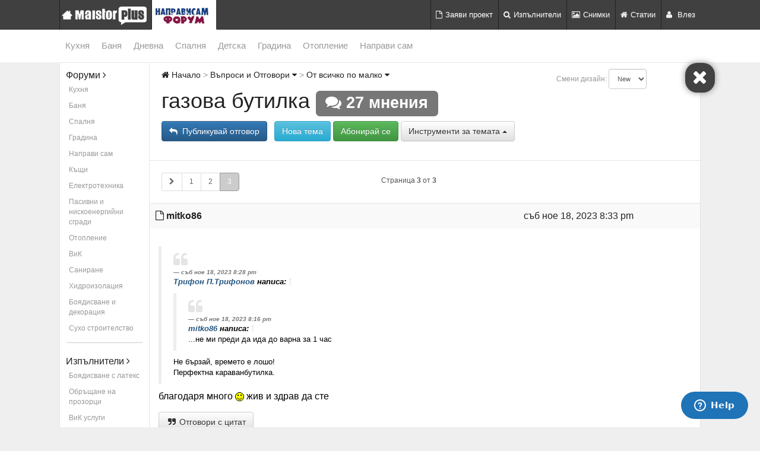

--- FILE ---
content_type: text/html; charset=UTF-8
request_url: https://forum.napravisam.bg/viewtopic.php?f=16&t=70717&p=1147088&sid=a05ca493bc67ca3fe0131822ef44db9f
body_size: 23566
content:
<!DOCTYPE html>
<html dir="лкд" lang="bg-bg">
<head>
<meta charset="utf-8" />
<meta http-equiv="X-UA-Compatible" content="IE=edge" />
<meta name="viewport" content="width=device-width, initial-scale=1" />
<meta name="keywords" content="Направи сам, дом, ремонт, строителство, майстори, интериор, направи си сам, архитекти, дизайн"/>

 <!-- You can use open graph tags to customize link previews. Learn more: https://developers.facebook.com/docs/sharing/webmasters -->
  <meta property="og:url" content="./viewtopic.php?f=16&p=1147088&t=70717&amp;sid=98f0bb507a981313cb6a84d721bddd71" />
  <meta property="og:type" content="website" />
  <meta property="og:title" content="газова бутилка - Страница 3 | Форум &quot;Направи сам&quot;" />
  <meta property="og:image" content="https://maistorplus.com/uploads/79827562906_01_maistorplus_forum_fb.jpg" />
  
  <meta name="facebook-domain-verification" content="562tnj5o6a1r3f2omxmd20nr9tioq1"/>



<title>				газова бутилка - Страница 3
				 | Форум &quot;Направи сам&quot;</title>


<link rel="canonical" href="https://forum.napravisam.bg/viewtopic.php?t=70717&amp;start=20">

<!-- Google Tag Manager -->
<script>(function(w,d,s,l,i){w[l]=w[l]||[];w[l].push({'gtm.start':
new Date().getTime(),event:'gtm.js'});var f=d.getElementsByTagName(s)[0],
j=d.createElement(s),dl=l!='dataLayer'?'&l='+l:'';j.async=true;j.src=
'https://www.googletagmanager.com/gtm.js?id='+i+dl;f.parentNode.insertBefore(j,f);
})(window,document,'script','dataLayer','GTM-M5MR8SV');</script>
<!-- End Google Tag Manager -->



<script /*async='async'*/ src='https://www.googletagservices.com/tag/js/gpt.js'></script>
<script>
  //var googletag = googletag || {};
  //googletag.cmd = googletag.cmd || [];
</script>

<script type='text/javascript'>
	googletag.cmd.push(function() 
	{
	
	//Footer ad units: Competitive pixel needs to load first in order to win the competition 
		googletag.defineSlot('/31542181/14_competitive_pixel', [1, 2], 'div-gpt-ad-1522740149028-0').addService(googletag.pubads());
		googletag.defineSlot('/31542181/06_popup_640x480', [640, 480], 'div-gpt-ad-1490261186268-0').addService(googletag.pubads());
		
	/*Floating FooterBox
		
					googletag.defineSlot('/31542181/06_forum_new_footer_1274x52', [[1300, 60], [1274, 52]], 'div-gpt-ad-1624636242701-0').addService(googletag.pubads());
	
				*/
	
	//Megaboards
			//googletag.defineSlot('/31542181/14_floating_megaboard_leaderboard_forum', [[980, 90], [980, 200], [728, 90], [970, 200]], 'div-gpt-ad-1546855757547-0').addService(googletag.pubads());
		
					googletag.defineSlot('/31542181/06_980_200_728_90', [[980, 200], [728, 90]], 'div-gpt-ad-1444404057846-0').addService(googletag.pubads());
			
				
		
		
	//Forums and topics
			googletag.defineSlot('/31542181/07_Side_Navigation_Button_forum', [[140, 60], [1, 1]], 'div-gpt-ad-1525371935388-1').addService(googletag.pubads());
		googletag.defineSlot('/31542181/06_forum_120x600_160x600', [[120, 240], [120, 600], [125, 125], [160, 600]], 'div-gpt-ad-1467900953003-0').addService(googletag.pubads());
		
					googletag.defineSlot('/31542181/06_300x250_728x90', [[728, 90], [300, 250]], 'div-gpt-ad-1448375295617-0').addService(googletag.pubads());
		
		
		// Mapping for responsive footer
		var responsiveFooter = googletag.sizeMapping().
			addSize([0, 0], []).
			addSize([1280, 0], [[900, 200]]). // Desktop
			addSize([980, 0], [[800, 200]]). // Desktop
			addSize([768, 0], [[600, 200]]). // Tablet
			addSize([320, 0], [[300, 250]]). // Mobile
			build();
		 googletag.defineSlot('/31542181/06_forum_900//800//600x200_300x250_responsive_after_topic', [[300, 250], [600, 200], [800, 200], [900, 200], [300, 600]], 'div-gpt-ad-1525353865923-0')
		.defineSizeMapping(responsiveFooter)
		.addService(googletag.pubads());
		
		//text-links
		googletag.defineSlot('/31542181/06_text-link_after-topic', [1, 1], 'div-gpt-ad-1468244634068-1').addService(googletag.pubads());
    	googletag.defineSlot('/31542181/06_text-link_first-post', [1, 1], 'div-gpt-ad-1468244634068-2').addService(googletag.pubads());
		
	//Premium rectangle
								googletag.defineSlot('/31542181/06_forum_top_300x600_250', [[300, 600], [300, 250]], 'div-gpt-ad-1522156381397-0').addService(googletag.pubads());
				
						
	
	//wallpaper only for desktop
						googletag.defineSlot('/31542181/06_wallpaper_all', [1, 1], 'div-gpt-ad-1458565179743-0').addService(googletag.pubads());
			
				
/*		
									googletag.defineSlot('/31542181/06_forum_top_300x600_250', [[300, 250], [300, 600]], 'div-gpt-ad-1445777099632-0').addService(googletag.pubads());
						
			googletag.defineSlot('/31542181/06_wallpaper_all', [1, 1], 'div-gpt-ad-1458565179743-0').addService(googletag.pubads());
			*/
	
	//Footer rectangle all pages mobile and desktop
	googletag.defineSlot('/31542181/06_300x600_250', [[300, 250], [300, 600]], 'div-gpt-ad-1444742171712-0').addService(googletag.pubads());
	
		
	
	
	            googletag.defineSlot('/31542181/06_forum_post_notifications', [[640, 480], [300, 125], [380, 200], [380, 215]], 'div-gpt-ad-1605043158216-0').addService(googletag.pubads());

		
    //In order to enable criteo we have to stop the SingleRequest mode
	googletag.pubads().enableSingleRequest();
	googletag.pubads().enableSyncRendering();
    googletag.pubads().collapseEmptyDivs(); // hide ad units when empty.
    googletag.enableServices();
    });
</script>

<link href="./styles/bootlike/theme/bootstrap.min.css" rel="stylesheet">
<link href="./styles/bootlike/theme/stylesheet.css?assets_version=563" rel="stylesheet">



	
<link href="./ext/kinerity/bestanswer/styles/bootlike/theme/bestanswer.css?assets_version=563" rel="stylesheet" type="text/css" media="screen" />
<link href="./ext/paybas/breadcrumbmenu/styles/all/theme/breadcrumb-menu.css?assets_version=563" rel="stylesheet" type="text/css" media="screen" />



	<!--Start of Zendesk Chat Script-->
            <script type="text/javascript">
            window.$zopim||(function(d,s){var z=$zopim=function(c){z._.push(c)},$=z.s=
            d.createElement(s),e=d.getElementsByTagName(s)[0];z.set=function(o){z.set.
            _.push(o)};z._=[];z.set._=[];$.async=!0;$.setAttribute("charset","utf-8");
            $.src="https://v2.zopim.com/?5fbjhxnLe9nSagErvxzsEKt4i7ouJuWX";z.t=+new Date;$.
            type="text/javascript";e.parentNode.insertBefore($,e)})(document,"script");
            </script>
	<!--End of Zendesk Chat Script-->

</head>
<body id="phpbb" class="nojs notouch section-viewtopic лкд " data-spy="scroll" data-target="#myScrollspy">
	
<!-- Google Tag Manager (noscript) -->
<noscript><iframe src="https://www.googletagmanager.com/ns.html?id=GTM-M5MR8SV"
height="0" width="0" style="display:none;visibility:hidden"></iframe></noscript>
<!-- End Google Tag Manager (noscript) -->
	
<div id="fb-root"></div>
<script>(function(d, s, id) {
  var js, fjs = d.getElementsByTagName(s)[0];
  if (d.getElementById(id)) return;
  js = d.createElement(s); js.id = id;
  js.src = 'https://connect.facebook.net/en_US/sdk.js#xfbml=1&autoLogAppEvents=1&version=v2.12&appId=1014920945225503';
  fjs.parentNode.insertBefore(js, fjs);
}(document, 'script', 'facebook-jssdk'));</script>

<!-- (C)2000-2015 Gemius SA - gemiusAudience / napravisam / Main page -->
<script type="text/javascript">
<!--//--><![CDATA[//><!--
var pp_gemius_identifier = 'zCFKiLSza4cqhaQyNaxYo8cQ38LwLjtaZaTM3eAqDGD.r7';
// lines below shouldn't be edited
function gemius_pending(i) { window[i] = window[i] || function() {var x = window[i+'_pdata'] = window[i+'_pdata'] || []; x[x.length]=arguments;};};
gemius_pending('gemius_hit'); gemius_pending('gemius_event'); gemius_pending('pp_gemius_hit'); gemius_pending('pp_gemius_event');
(function(d,t) {try {var gt=d.createElement(t),s=d.getElementsByTagName(t)[0],l='http'+((location.protocol=='https:')?'s':''); gt.setAttribute('async','async');
gt.setAttribute('defer','defer'); gt.src=l+'://pro.hit.gemius.pl/xgemius.js'; s.parentNode.insertBefore(gt,s);} catch (e) {}})(document,'script');
//--><!]]>
</script>

<!--
Start of of Floodlight Tag on behalf of AdTradr Corporation: Please do not remove
Activity name of this tag: Forum.napravisam.bg All pages
URL of the webpage where the tag is expected to be placed: https://forum.napravisam.bg
This tag must be placed between the <body> and </body> tags, as close as possible to the opening tag.
Creation Date: 04/20/2017
-->
<script type="text/javascript">
var axel = Math.random() + "";
var a = axel * 10000000000000;
document.write('<iframe src="https://6838493.fls.doubleclick.net/activityi;src=6838493;type=invmedia;cat=tjxrwrxn;dc_lat=;dc_rdid=;tag_for_child_directed_treatment=;ord=' + a + '?" width="1" height="1" frameborder="0" style="display:none"></iframe>');
</script>
<noscript>
<iframe src="https://6838493.fls.doubleclick.net/activityi;src=6838493;type=invmedia;cat=tjxrwrxn;dc_lat=;dc_rdid=;tag_for_child_directed_treatment=;ord=1?" width="1" height="1" frameborder="0" style="display:none"></iframe>
</noscript>
<!-- End of of Floodlight Tag on behalf of AdTradr Corporation: Please do not remove -->

<script type="text/javascript">
(function(p){
    p.src = "//dmp.adform.net/dmp/profile/?pid=10193&sg=bg13maistorplus";
})(document.createElement("img"));
</script>
<noscript>
    <img src="//dmp.adform.net/dmp/profile/?pid=10193&sg=bg13maistorplus" style="display:none !important">
</noscript>

<nav class="nav-main navbar-fixed-top" role="navigation">   				
	<div class="container">
  		<div class="row">
			<!-- Brand and toggle get grouped for better mobile display -->
			<div class="navbar-header">
				 <button type="button" class="navbar-toggle main-toggle collapsed" data-toggle="collapse" data-target="#bs-example-navbar-collapse-1">
					<span class="sr-only"></span>
					<span class="icon-bar"></span>
					<span class="icon-bar"></span>
					<span class="icon-bar"></span>
				</button>			
				<a class="mplus_logo" href="https://maistorplus.com?utm_source=forum-mplus-logo"></a>
												
				<a class="forum_logo" href="./index.php?sid=98f0bb507a981313cb6a84d721bddd71" onClick="ga('send', 'event', 'home-forum', 'click', 'logo-forum', '0' , true);"></a>
				<!-- 
				<a class="bon_logo hidden-xs hidden-sm" href="https://www.bonapeti.bg/recepti-maistor-plus/" rel="nofollow"></a>
				-->
			</div>
			<div class="collapse navbar-collapse" id="bs-example-navbar-collapse-1">
				<ul class="nav navbar-nav navbar-main navbar-right">
             		<li class="first"><a href="https://maistorplus.com/project-types?utm_source=forum-nav-project"><i class="fa fa-file-o pr5"></i>Заяви проект</a></li>
             		<li><a href="https://maistorplus.com/pros?utm_source=forum-nav-pros"><i class="fa fa fa-search pr5"></i>Изпълнители</a></li>
             		<li><a href="https://maistorplus.com/photos?utm_source=forum-nav-photos"><i class="fa fa fa fa-picture-o pr5"></i>Снимки</a></li>
             		<li><a href="https://maistorplus.com/blog?utm_source=forum-nav-articles"><i class="fa fa-home pr5"></i>Статии</a></li>
             		                    							<li class="dropdown">
			<a href="./ucp.php?mode=login&amp;sid=98f0bb507a981313cb6a84d721bddd71" class="dropdown-toggle js-activated disabled" data-hover="dropdown" data-toggle="dropdown" rel="nofollow"><i class="fa fa-user pr5"></i> Влез</a>
			<ul class="dropdown-menu dropdown-menu-left" role="menu">
				<li style="min-width: 230px;">
					<form method="post" action="./ucp.php?mode=login&amp;sid=98f0bb507a981313cb6a84d721bddd71">
						<fieldset class="panel-body">
							<div class="form-group">
								<input name="username" tabindex="1" id="username" size="10" placeholder="Потребителско име" title="Потребителско име" class="form-control" />
							</div>
							<div class="form-group">
								<input type="password" tabindex="2" name="password" id="password" size="10" placeholder="Парола" title="Парола" class="form-control" />
							</div>
														<div class="form-group" data-toggle="checkbox">
								<label for="autologin" class="">
									<input type="checkbox" tabindex="4" name="autologin" id="autologin" /> Запомни ме 
								</label>
							</div>
														<input type="submit" tabindex="5" name="login" value="Влез" class="btn btn-primary btn-block" />
							<input type="hidden" name="redirect" value="./viewtopic.php?f=16&amp;p=1147088&amp;t=70717&amp;sid=98f0bb507a981313cb6a84d721bddd71" />

						</fieldset>
					</form>
				</li>
							<li class="dropdown"><a href="./ucp.php?mode=register&amp;sid=98f0bb507a981313cb6a84d721bddd71" role="menuitem" rel="nofollow"> Регистрация</a></li>
				<li class="dropdown"><a href="http://maistorplus.com/register/" rel="nofollow" role="menuitem"> Регистрация в MaistorPlus</a></li>
				<li class="dropdown"><a href="http://maistorplus.com/register/craftsman/wizard" rel="nofollow" role="menuitem"> Регистрация като изпълнител</a></li>
						</ul>
		</li>
							</ul>
			</div>
		</div>
	</div>
</nav>
	
				    
<!-- Floating Leaderboard or Megaboard position		
<div class="leaderboard hidden-xs hidden-print sticky-board">	
	<div class="container">	
		<div class="row">
			<div class="col-sm-12 col-md-12 hidden-xs p0">
				<!-- /31542181/14_floating_megaboard_leaderboard_forum
					<div id='div-gpt-ad-1546855757547-0'>
						<script>
							googletag.cmd.push(function() { googletag.display('div-gpt-ad-1546855757547-0'); });
						</script>
					</div>
									
				
				<script type='text/javascript'>
	                googletag.pubads().addEventListener('slotRenderEnded', function(event) {
	                    if (event.slot.getSlotElementId() == "div-gpt-ad-1546855757547-0") {
	                        var containsAd = !event.isEmpty;
	                        console.log(containsAd);
	
	                        if(containsAd == true){
	
	                            //Sticky function
	                            $(function(){$(window).scroll(function() {           
	                                if($(document).scrollTop() > 0)
	                                	$(".sticky-board").addClass("navbar-fixed-top mt50 pb5 shadow-bottom");
	                                else
	                                	$(".sticky-board").removeClass("navbar-fixed-top mt50 pb5 shadow-bottom");
									});
								});      
	                        } 
	                    }
	                });
	            </script>
			</div>
		</div>
	</div>
</div>	
-->
<!-- Leaderboard or Megaboard position -->		
<div class="leaderboard hidden-xs hidden-print">	
	<div class="container">	
		<div class="row">
			<div class="col-sm-12 col-md-12 hidden-xs p0">
							<!-- /31542181/06_980_200_728_90 -->
			<div id='div-gpt-ad-1444404057846-0'>
				<script type='text/javascript'>
					googletag.cmd.push(function() { googletag.display('div-gpt-ad-1444404057846-0'); });
				</script>
			</div>
			
				</div>
		</div>
	</div>
</div>	

<!-- <div class="nav-sub navbar-lower hidden-xs" role="navigation">-->
<div class="nav-sub hidden-xs" role="navigation">
	<div class="container">
		<div class="row">
	<!-- Brand and toggle get grouped for better mobile display -->
			<div class="navbar-header">
				 <button type="button" class="navbar-toggle collapsed" data-toggle="collapse" data-target="#bs-example-navbar-collapse-6">
					<span class="sr-only"></span>
					<span class="icon-bar"></span>
					<span class="icon-bar"></span>
					<span class="icon-bar"></span>
				</button>
			</div>


			<div class="collapse navbar-collapse p0 mt5 mb5" id="bs-example-navbar-collapse-6">
				<!-- 
				<div class="navbar-nav mt5 mr5">
					<a href="https://maistorplus.com/blog/ostani-vkusti" rel="nofollow" class="btn btn-info cW">
						<i class="fa fa-home"></i> #ОстаниВкъщи
					</a>
				</div>
				-->
				<ul class="nav navbar-sub navbar-nav">
					<li class="dropdown first"><a href="https://maistorplus.com/blog/kitchen" class="dropdown-toggle js-activated disabled" data-hover="dropdown" data-toggle="dropdown" rel="nofollow">Кухня</a>
						<ul class="dropdown-menu" role="menu">
							
							<li><i class="fa fa-hand-o-right"></i>Изпълнители за кухня</li>
							<li><a href="https://maistorplus.com/pros/remont-na-kuhnia" onClick="ga('send', 'event', 'kitchen-professionals', 'click', 'professionals-1', '0' , true);" rel="nofollow">Ремонт на кухня</a></li>
							<li><a href="https://maistorplus.com/pros/elektrouslugi" onClick="ga('send', 'event', 'kitchen-professionals', 'click', 'professionals-2', '0' , true);" rel="nofollow">Електро</a></li>
							<li><a href="https://maistorplus.com/pros/mebeli-po-porachka" onClick="ga('send', 'event', 'kitchen-professionals', 'click', 'professionals-3', '0' , true);" rel="nofollow">Кухни по поръчка</a></li>
							<li><a href="https://maistorplus.com/майстори/българия/ремонт-на-техника" onClick="ga('send', 'event', 'kitchen-professionals', 'click', 'professionals-4', '0' , true);" rel="nofollow">Ремонт на хладилници</a></li>
							<li><a href="https://maistorplus.com/pros" onClick="ga('send', 'event', 'kitchen-professionals', 'click', 'professionals-all', '0' , true);" rel="nofollow">Още дейности</a></li>
						    <li class="divider"></li>
							
							<li><i class="fa fa-file-o"></i>Заяви проект безплатно</li>
							<li><a href="https://maistorplus.com/project-types" onClick="ga('send', 'event', 'kitchen-job', 'click', 'job', '0' , true);" rel="nofollow">Сравни оферти и избери най-подходящия</a></li>
						    <li class="divider"></li>   

							<li><i class="fa fa-comments"></i>Форум за кухнята</li>
							<li><a href="./viewforum.php?f=7&amp;sid=98f0bb507a981313cb6a84d721bddd71" onClick="ga('send', 'event', 'kitchen-forum', 'click', 'kitchen-forum-1', '0' , true);" rel="nofollow">Разгледай дискусии</a></li>
							<li><a href="./posting.php?mode=post&f=7&amp;sid=98f0bb507a981313cb6a84d721bddd71" onClick="ga('send', 'event', 'kitchen-forum-post', 'click', 'kitchen-forum-post', '0' , true);" rel="nofollow">Публикувай нова</a></li>
							<li class="divider"></li>  
							
							<li><i class="fa fa-picture-o"></i>Снимки за кухнята</li>
							<li><a href="https://maistorplus.com/photos/kitchen" onClick="ga('send', 'event', 'kitchen-photos', 'click', 'kitchen-photos', '0' , true);" rel="nofollow">Разгледай снимки</a></li>
						</ul>
					</li>
					
					<li class="dropdown">
						<a href="https://maistorplus.com/blog/bathroom" class="dropdown-toggle js-activated disabled" data-hover="dropdown" data-toggle="dropdown" rel="nofollow">
							Баня
						</a>
						<ul class="dropdown-menu p0 pb10" role="menu">	
							<!-- 
							<li class="mapei">
								<a href="https://maistorplus.com/blog/putevoditel-za-banqta" onClick="ga('send', 'event', 'mapei', 'click', 'mapei', '0' , true);" rel="nofollow">
									<i class="mapei-logo pr5"></i>
								</a>
							</li>
							<li class="divider mt0"></li>
							-->
							<li><i class="fa fa-hand-o-right"></i>Изпълнители за баня</li>
							<li><a href="https://maistorplus.com/pros/remont-bania" onClick="ga('send', 'event', 'bathroom-professionals', 'click', 'professional-1', '0' , true);" rel="nofollow">Ремонт на баня</a></li>
							<li><a href="https://maistorplus.com/pros/vik-uslugi" onClick="ga('send', 'event', 'bathroom-professionals', 'click', 'professional-2', '0' , true);" rel="nofollow">ВиК</a></li>
							<li><a href="https://maistorplus.com/pros/lepene-na-plochki" onClick="ga('send', 'event', 'bathroom-professionals', 'click', 'professional-3', '0' , true);" rel="nofollow">Лепене на плочки</a></li>
							<li><a href="https://maistorplus.com/майстори/българия/кърти-чисти-извозва" onClick="ga('send', 'event', 'bathroom-professionals', 'click', 'professional-4', '0' , true);" rel="nofollow">Къртене</a></li>
							<li><a href="https://maistorplus.com/pros" onClick="ga('send', 'event', 'bathroom-professionals', 'click', 'professional-all', '0' , true);" rel="nofollow">Още дейности</a></li>
						    <li class="divider"></li>
						    
							<li><i class="fa fa-file-o"></i>Заяви проект безплатно</li>
							<li><a href="https://maistorplus.com/project-types" onClick="ga('send', 'event', 'bathroom-job', 'click', 'job', '0' , true);" rel="nofollow">Сравни оферти и избери най-подходящия</a></li>
						    <li class="divider"></li>  
						    
						    <li><i class="fa fa-comments"></i>Форум за банята</li>
							<li><a href="./viewforum.php?f=4&amp;sid=98f0bb507a981313cb6a84d721bddd71" onClick="ga('send', 'event', 'bathroom-forum', 'click', 'bathroom-forum-1', '0' , true);" rel="nofollow">Разгледай дискусии</a></li>
							<li><a href="./posting.php?mode=post&f=4&amp;sid=98f0bb507a981313cb6a84d721bddd71" onClick="ga('send', 'event', 'bathroom-forum-post', 'click', 'bathroom-forum-post', '0' , true);" rel="nofollow">Публикувай нова</a></li>
							<li class="divider"></li>
						    
						    <li><i class="fa fa-picture-o"></i>Снимки за банята</li>   
							<li><a href="https://maistorplus.com/photos/bathroom" onClick="ga('send', 'event', 'bathroom-photos', 'click', 'bathroom-photos', '0' , true);" rel="nofollow">Разгледай снимки</a></li>
						</ul>   
					</li>
					
					<li class="dropdown"><a href="https://maistorplus.com/blog/living" class="dropdown-toggle js-activated disabled" data-hover="dropdown" data-toggle="dropdown" rel="nofollow">Дневна</a>
						<ul class="dropdown-menu" role="menu">	
							
							<li><i class="fa fa-hand-o-right"></i>Изпълнители за дневната</li>
							<li><a href="https://maistorplus.com/майстори/българия/отопление-и-климатизация" onClick="ga('send', 'event', 'living-professionals', 'click', 'professional-1', '0' , true);" rel="nofollow">Отопление</a></li>
							<li><a href="https://maistorplus.com/pros/izgradzhane-kamini" onClick="ga('send', 'event', 'living-professionals', 'click', 'professional-2', '0' , true);" rel="nofollow">Изграждане на камини</a></li>
							<li><a href="https://maistorplus.com/майстори/българия/архитектура-и-дизайн" onClick="ga('send', 'event', 'living-professionals', 'click', 'professional-3', '0' , true);" rel="nofollow">Интериорен дизайн</a></li>
							<li><a href="https://maistorplus.com/майстори/българия/почистване" onClick="ga('send', 'event', 'living-professionals', 'click', 'professional-4', '0' , true);" rel="nofollow">Почистване</a></li>
							<li><a href="https://maistorplus.com/pros" onClick="ga('send', 'event', 'living-professionals', 'click', 'professional-all', '0' , true);" rel="nofollow">Още дейности</a></li>
						    <li class="divider"></li>
						   
							<li><i class="fa fa-file-o"></i>Заяви проект безплатно</li>
							<li><a href="https://maistorplus.com/project-types" onClick="ga('send', 'event', 'living-job', 'click', 'job', '0' , true);" rel="nofollow">Сравни оферти и избери най-подходящия</a></li>
						    <li class="divider"></li>  
						    
						    <li><i class="fa fa-comments"></i>Форум за дневната</li>
							<li><a href="./viewforum.php?f=3&amp;sid=98f0bb507a981313cb6a84d721bddd71" onClick="ga('send', 'event', 'living-forum', 'click', 'living-forum-1', '0' , true);" rel="nofollow">Разгледай дискусии</a></li>
							<li><a href="./posting.php?mode=post&f=3&amp;sid=98f0bb507a981313cb6a84d721bddd71" onClick="ga('send', 'event', 'living-forum-post', 'click', 'living-forum-post', '0' , true);" rel="nofollow">Публикувай нова</a></li>
							<li class="divider"></li>
						        
						    <li><i class="fa fa-picture-o"></i>Снимки за дневната</li>      
							<li><a href="https://maistorplus.com/photos/living" onClick="ga('send', 'event', 'living-photos', 'click', 'living-photos', '0' , true);" rel="nofollow">Разгледай снимки</a></li>
						</ul>
					</li>
					
					<li class="dropdown">
						<a href="https://maistorplus.com/blog/bedroom" class="dropdown-toggle js-activated disabled" data-hover="dropdown" data-toggle="dropdown" rel="nofollow">
							<!-- <i class="ikea-band"></i> --> 
							Спалня
						</a>
						<ul class="dropdown-menu" role="menu">	
							<!-- 
							<li class="ikea">
								<a href="https://maistorplus.com/blog/ikea" onClick="ga('send', 'event', 'ikea', 'click', 'mapei', '0' , true);" rel="nofollow">
									<span>Наслади се на съня</span>
									<img class="ikea-logo" src="https://maistorplus.com/bundles/builderscore/images/logos/ikea-logo.svg" width="150">
								</a>
							</li>
							<li class="divider mt0"></li>
							-->
							<li><i class="fa fa-hand-o-right"></i>Изпълнители за спалнята</li>
							<li><a href="https://maistorplus.com/pros/boyadisvane" onClick="ga('send', 'event', 'bedroom-professionals', 'click', 'professional-1', '0' , true);" rel="nofollow">Боядисване и декорация</a></li>
							<li><a href="https://maistorplus.com/майстори/българия/дограма-остъкляване" onClick="ga('send', 'event', 'bedroom-professionals', 'click', 'professional-2', '0' , true);" rel="nofollow">Дограма и остъкляване</a></li>
							<li><a href="https://maistorplus.com/pros/suho-stroitelstvo" onClick="ga('send', 'event', 'bedroom-professionals', 'click', 'professional-3', '0' , true);" rel="nofollow">Сухо строителство</a></li>
							<li><a href="https://maistorplus.com/pros" onClick="ga('send', 'event', 'bedroom-professionals', 'click', 'professional-all', '0' , true);" rel="nofollow">Още дейности</a></li>
						    <li class="divider"></li>
						   
							<li><i class="fa fa-file-o"></i>Заяви проект безплатно</li>
							<li><a href="https://maistorplus.com/project-types" onClick="ga('send', 'event', 'bedroom-job', 'click', 'job', '0' , true);" rel="nofollow">Сравни оферти и избери най-подходящия</a></li>
						    <li class="divider"></li>  
						    
						    <li><i class="fa fa-comments"></i>Форум за спалнята</li>
							<li><a href="./viewforum.php?f=5&amp;sid=98f0bb507a981313cb6a84d721bddd71" onClick="ga('send', 'event', 'bedroom-forum', 'click', 'bedroom-forum-1', '0' , true);" rel="nofollow">Разгледай дискусии</a></li>
							<li><a href="./posting.php?mode=post&f=5&amp;sid=98f0bb507a981313cb6a84d721bddd71" onClick="ga('send', 'event', 'bedroom-forum-post', 'click', 'bedroom-forum-post', '0' , true);" rel="nofollow">Публикувай нова</a></li>
							<li class="divider"></li>
						    
						    <li><i class="fa fa-picture-o"></i>Снимки за спалнята</li>   
							<li><a href="https://maistorplus.com/photos/bedroom" onClick="ga('send', 'event', 'bedroom-photos', 'click', 'bedroom-photos', '0' , true);" rel="nofollow">Разгледай снимки</a></li>
						</ul>
					</li>
					
  					<li class="dropdown"><a href="https://maistorplus.com/blog/kids" class="dropdown-toggle js-activated disabled" data-hover="dropdown" data-toggle="dropdown" rel="nofollow">Детска</a>
						<ul class="dropdown-menu" role="menu">	
							
							<li><i class="fa fa-hand-o-right"></i>Изпълнители за детската</li>
							<li><a href="https://maistorplus.com/майстори/българия/врати-и-прегради" onClick="ga('send', 'event', 'kids-professionals', 'click', 'kids-professional-1', '0' , true);" rel="nofollow">Врати и прегради</a></li>
							<li><a href="https://maistorplus.com/pros/ciklene-na-parket" onClick="ga('send', 'event', 'kids-professionals', 'click', 'kids-professional-2', '0' , true);" rel="nofollow">Циклене на паркет</a></li>
							<li><a href="https://maistorplus.com/pros/hamalski-uslugi" onClick="ga('send', 'event', 'kids-professionals', 'click', 'kids-professional-3', '0' , true);" rel="nofollow">Хамалски услуги</a></li>
							<li><a href="https://maistorplus.com/майстори/българия/ключарски-услуги" onClick="ga('send', 'event', 'kids-professionals', 'click', 'kids-professional-4', '0' , true);" rel="nofollow">Ключарски услуги</a></li>
							<li><a href="https://maistorplus.com/pros" onClick="ga('send', 'event', 'kids-professionals', 'click', 'kids-professional-all', '0' , true);" rel="nofollow">Още услуги</a></li>
						    <li class="divider"></li>
						   
							<li><i class="fa fa-file-o"></i>Заяви проект безплатно</li>
							<li><a href="https://maistorplus.com/project-types" onClick="ga('send', 'event', 'kids-job', 'click', 'job', '0' , true);" rel="nofollow">Сравни оферти и избери най-подходящия</a></li>
						    <li class="divider"></li>  
						
						    <li><i class="fa fa-comments"></i>Форум за детската</li>
							<li><a href="./viewforum.php?f=8&amp;sid=98f0bb507a981313cb6a84d721bddd71" onClick="ga('send', 'event', 'kids-forum', 'click', 'kids-forum-1', '0' , true);" rel="nofollow">Разгледай дискусии</a></li>
							<li><a href="./posting.php?mode=post&f=8&amp;sid=98f0bb507a981313cb6a84d721bddd71" onClick="ga('send', 'event', 'kids-forum-post', 'click', 'kids-forum-post', '0' , true);" rel="nofollow">Публикувай нова</a></li>
							<li class="divider"></li>
						
						    <li><i class="fa fa-picture-o"></i>Снимки за детската</li> 
							<li><a href="https://maistorplus.com/photos/kids" onClick="ga('send', 'event', 'kids-photos', 'click', 'kids-photos', '0' , true);" rel="nofollow">Разгледай снимки</a></li>
						</ul>
					</li>
					
					<li class="dropdown"><a href="https://maistorplus.com/blog/garden" class="dropdown-toggle js-activated disabled" data-hover="dropdown" data-toggle="dropdown" rel="nofollow">Градина</a>
						<ul class="dropdown-menu" role="menu">	
							
							<li><i class="fa fa-hand-o-right"></i>Изпълнители за градината</li>
							<li><a href="https://maistorplus.com/майстори/българия/озеленяване" onClick="ga('send', 'event', 'garden-professionals', 'click', 'professional-1', '0' , true);" rel="nofollow">Озеленяване</a></li>
							<li><a href="https://maistorplus.com/pros/durvodelski-uslugi" onClick="ga('send', 'event', 'garden-professionals', 'click', 'professional-2', '0' , true);" rel="nofollow">Дърводелски услуги</a></li>
							<li><a href="https://maistorplus.com/pros/mebeli-po-porachka" onClick="ga('send', 'event', 'garden-professionals', 'click', 'professional-3', '0' , true);" rel="nofollow">Мебели по поръчка</a></li>
							<li><a href="https://maistorplus.com/майстори/българия/озеленяване/дизайн" onClick="ga('send', 'event', 'garden-professionals', 'click', 'professional-4', '0' , true);" rel="nofollow">Ландшафтен дизайн</a></li>
							<li><a href="https://maistorplus.com/pros" onClick="ga('send', 'event', 'garden-professionals', 'click', 'professional-all', '0' , true);" rel="nofollow">Още дейности</a></li>
						    <li class="divider"></li>
						   
							<li><i class="fa fa-file-o"></i>Заяви проект безплатно</li>
							<li><a href="https://maistorplus.com/project-types" onClick="ga('send', 'event', 'garden-job', 'click', 'job', '0' , true);" rel="nofollow">Сравни оферти и избери най-подходящия</a></li>
						    <li class="divider"></li>  
						 
						    <li><i class="fa fa-comments"></i>Форум за градинарство</li>
							<li><a href="./viewforum.php?f=29&amp;sid=98f0bb507a981313cb6a84d721bddd71" onClick="ga('send', 'event', 'garden-forum', 'click', 'garden-forum-1', '0' , true);" rel="nofollow">Разгледай дискусии</a></li>
							<li><a href="./posting.php?mode=post&f=29&amp;sid=98f0bb507a981313cb6a84d721bddd71" onClick="ga('send', 'event', 'garden-forum-post', 'click', 'garden-forum-post', '0' , true);" rel="nofollow">Публикувай нова</a></li>
							<li class="divider"></li>
							    
							<li><i class="fa fa-home pr5"></i>Снимки за градината</li>
							<li><a href="https://maistorplus.com/photos/garden" onClick="ga('send', 'event', 'garden-photos', 'click', 'garden-photos', '0' , true);" rel="nofollow">Разгледай снимки</a></li>
						</ul>
					</li>	
											
					<li class="dropdown"><a href="https://maistorplus.com/blog/gasificacia" class="dropdown-toggle js-activated disabled" data-hover="dropdown" data-toggle="dropdown" rel="nofollow">Отопление</a>
						<ul class="dropdown-menu p0 pb10" role="menu">
						<!-- 
							<li><i class="fa fa-edit"></i>Съвети за отоплението</li>	
							<li class="overgas">
								<a href="https://maistorplus.com/blog/suveti-otoplenie" onClick="ga('send', 'event', 'overgas', 'click', 'business-site', '0' , true);" rel="nofollow">
									<span>„Овергаз Директ“ АД</span>
									<i class="overgas-logo-sm pr5"></i>
								</a>
							</li>
						    <li class="divider mt0"></li>
						    -->
						    <li><i class="fa fa-file-o"></i>Заяви проект безплатно</li>
							<li><a href="https://maistorplus.com/project-types" onClick="ga('send', 'event', 'mansarda-jobs', 'click', 'mansarda-jobs', '0' , true);" rel="nofollow">Сравни оферти и избери най-подходящия</a></li>
						    <li class="divider"></li>
						    
						    <li><i class="fa fa-comments"></i>Форуми</li>
							<li><a href="http://forum.napravisam.bg/viewforum.php?f=10" onClick="ga('send', 'event', 'overgas-forum', 'click', 'forum-1', '0' , true);" rel="nofollow">Отопление</a></li>
						    <li><a href="http://forum.napravisam.bg/viewforum.php?f=2" onClick="ga('send', 'event', 'overgas-forum', 'click', 'forum-2', '0' , true);" rel="nofollow">Саниране</a></li>
						    <li><a href="http://forum.napravisam.bg/viewforum.php?f=80" onClick="ga('send', 'event', 'overgas-forum', 'click', 'forum-3', '0' , true);" rel="nofollow">Пасивни и нискоенергийни сгради</a></li>
						    <li class="divider"></li>
						    
						    <li><i class="fa fa-picture-o pr5"></i>Отопление </li>
							<li><a href="https://maistorplus.com/blog/otoplenie" onClick="ga('send', 'event', 'overgas-blog', 'click', 'otoplenie', '0' , true);" rel="nofollow">Полезни статии и съвети</a></li>
						    
						    
						</ul>
					</li>

					<!-- 
					<li class="dropdown"><a href="https://maistorplus.com/blog/mansarda" class="dropdown-toggle js-activated disabled" data-hover="dropdown" data-toggle="dropdown" rel="nofollow">Мансарда</a>
						<ul class="dropdown-menu" role="menu">	
							
							<li><i class="fa fa-hand-o-right"></i>Изпълнители за мансардата</li>
							<li><a href="https://maistorplus.com/майстори/българия/дограма-остъкляване" onClick="ga('send', 'event', 'mansarda-professionals', 'click', 'mansarda-professional-1', '0' , true);" rel="nofollow">Дограма и остъкляване</a></li>
							<li><a href="https://maistorplus.com/майстори/българия/покривни-услуги" onClick="ga('send', 'event', 'mansarda-professionals', 'click', 'mansarda-professional-2', '0' , true);" rel="nofollow">Ремонт на покриви</a></li>
							<li><a href="https://maistorplus.com/майстори/българия/изолация-и-саниране" onClick="ga('send', 'event', 'mansarda-professionals', 'click', 'mansarda-professional-3', '0' , true);" rel="nofollow">Изолация и саниране</a></li>
							<li><a href="https://maistorplus.com/майстори/българия/изолация-и-саниране/хидроизолация" onClick="ga('send', 'event', 'roof-professionals', 'click', 'professional-3', '0' , true);" rel="nofollow">Хидроизолация</a></li>
							<li><a href="https://maistorplus.com/pros" onClick="ga('send', 'event', 'mansarda-professionals', 'click', 'mansarda-professional-all', '0' , true);" rel="nofollow">Още дейности</a></li>
						    <li class="divider"></li>
						    
						    <li><i class="fa fa-file-o"></i>Заяви проект безплатно</li>
							<li><a href="https://maistorplus.com/project-types" onClick="ga('send', 'event', 'mansarda-jobs', 'click', 'mansarda-jobs', '0' , true);" rel="nofollow">Сравни оферти и избери най-подходящия</a></li>
						    <li class="divider"></li>   
						    
						    <li><i class="fa fa-comments"></i>Форуми</li>
							<li><a href="./viewforum.php?f=2&amp;sid=98f0bb507a981313cb6a84d721bddd71" onClick="ga('send', 'event', 'sanirane-forum', 'click', 'sanirane-forum-1', '0' , true);" rel="nofollow">Саниране</a></li>
						    <li><a href="./viewforum.php?f=20&amp;sid=98f0bb507a981313cb6a84d721bddd71" onClick="ga('send', 'event', 'hydro-forum', 'click', 'hydro-forum-1', '0' , true);" rel="nofollow">Хидроизолация</a></li>
							<li class="divider"></li>
													    
						    <li><i class="fa fa-picture-o pr5"></i>Снимки за мансардата</li>
						    <li><a href="https://maistorplus.com/photos/mansarda" onClick="ga('send', 'event', 'mansarda-photos', 'click', 'mansarda-photos', '0' , true);" rel="nofollow">Разгледай снимки</a></li>
						</ul>
					</li>
					-->
					<!-- 
					<li class="dropdown"><a href="https://maistorplus.com/photos/construction" class="dropdown-toggle js-activated disabled" data-hover="dropdown" data-toggle="dropdown" rel="nofollow">Строителство</a>
						<ul class="dropdown-menu" role="menu">	
							<li><i class="fa fa-hand-o-right"></i>Изпълнители за</li>
							<li><a href="https://maistorplus.com/майстори/българия/строителство-на-сгради" onClick="ga('send', 'event', 'construction-professionals', 'click', 'professional-1', '0' , true);" rel="nofollow">Строителство на сгради</a></li>
							<li><a href="https://maistorplus.com/pros/suho-stroitelstvo" onClick="ga('send', 'event', 'construction-professionals', 'click', 'professional-2', '0' , true);" rel="nofollow">Сухо строителство</a></li>
							<li><a href="https://maistorplus.com/майстори/българия/пътно-строителство" onClick="ga('send', 'event', 'construction-professionals', 'click', 'professional-3', '0' , true);" rel="nofollow">Пътно строителство</a></li>
							<li><a href="https://maistorplus.com/майстори/българия/геодезически-услуги" onClick="ga('send', 'event', 'roof-professionals', 'click', 'professional-1', '0' , true);" rel="nofollow">Геодезически услуги</a></li>
							<li><a href="https://maistorplus.com/pros"  onClick="ga('send', 'event', 'roof-professionals', 'click', 'professional-3', '0' , true);" rel="nofollow">Още дейности</a></li>
						    <li class="divider"></li>
						    
						    <li><i class="fa fa-file-o"></i>Заяви проект безплатно</li>
							<li><a href="https://maistorplus.com/project-types" onClick="ga('send', 'event', 'construction-jobs', 'click', 'jobs', '0' , true);" rel="nofollow">Сравни оферти и избери най-подходящия</a></li>
						    <li class="divider"></li>   
						    
							<li><i class="fa fa-comments"></i>Форуми</li>
							<li><a href="./viewforum.php?f=63&amp;sid=98f0bb507a981313cb6a84d721bddd71" onClick="ga('send', 'event', 'dry-construction-forum', 'click', 'dry-construction-forum-1', '0' , true);" rel="nofollow">Сухо строителство</a></li>
							<li><a href="./viewforum.php?f=21&amp;sid=98f0bb507a981313cb6a84d721bddd71" onClick="ga('send', 'event', 'villa', 'click', 'villa-forum-2', '0' , true);" rel="nofollow">Всичко за вилата</a></li>
							<li><a href="./viewforum.php?f=80&amp;sid=98f0bb507a981313cb6a84d721bddd71" onClick="ga('send', 'event', 'eco-buildings-forum', 'click', 'eco-buildings-forum-3', '0' , true);" rel="nofollow">Пасивни и нискоенергийни сгради</a></li>
							<li><a href="./viewforum.php?f=31&amp;sid=98f0bb507a981313cb6a84d721bddd71" onClick="ga('send', 'event', 'gaz-beton-forum', 'click', 'gaz-beton-forum-4', '0' , true);" rel="nofollow">Газобетон</a></li>
							<li class="divider"></li>
						    
						    <li><a href="https://maistorplus.com/blog/news" onClick="ga('send', 'event', 'construction-inspirations', 'click', 'inspirations', '0' , true);" rel="nofollow"><i class="fa fa-paper-plane pr5"></i>Новини</a></li>
						</ul>
					</li>
					-->
					<!-- 
					<li class="dropdown"><a href="https://maistorplus.com/blog/ovk" class="dropdown-toggle js-activated disabled" data-hover="dropdown" data-toggle="dropdown">ОВК</a>
						<ul class="dropdown-menu" role="menu">	
							<li><i class="fa fa-hand-o-right"></i>Изпълнители</li>
							<li><a href="https://maistorplus.com/майстори/българия/отопление-и-климатизация" onClick="ga('send', 'event', 'ovk-professionals', 'click', 'professional-1', '0' , true);" rel="nofollow">Отопление</a></li>
							<li><a href="https://maistorplus.com/pros/vik-uslugi" onClick="ga('send', 'event', 'ovk-professionals', 'click', 'professional-2', '0' , true);" rel="nofollow">ВиК</a></li>
							<li><a href="https://maistorplus.com/майстори/българия/отопление-и-климатизация/монтаж-и-ремонт-на-климатици" onClick="ga('send', 'event', 'ovk-professionals', 'click', 'professional-3', '0' , true);" rel="nofollow">Профилактика/монтаж на климатици</a></li>
							<li><a href="https://maistorplus.com/майстори/българия/отопление-и-климатизация/монтаж-на-радиатори" onClick="ga('send', 'event', 'ovk-professionals', 'click', 'professional-4', '0' , true);" rel="nofollow">Ремонт/монтаж на радиатори</a></li>
							<li><a href="https://maistorplus.com/pros" onClick="ga('send', 'event', 'ovk-professionals', 'click', 'professional-4', '0' , true);" rel="nofollow">Още дейности</a></li>
						    <li class="divider"></li>
						    
						    <li><i class="fa fa-file-o"></i>Заяви проект безплатно</li>
							<li><a href="https://maistorplus.com/project-types onClick="ga('send', 'event', 'ovk-jobs', 'click', 'jobs', '0' , true);" rel="nofollow">Сравни оферти и избери най-подходящия</a></li>
						    <li class="divider"></li>   
						    
						    <li><i class="fa fa-comments"></i>Форуми</li>
							<li><a href="./viewforum.php?f=10&amp;sid=98f0bb507a981313cb6a84d721bddd71" onClick="ga('send', 'event', 'ovk-forum', 'click', 'ovk-forum-1', '0' , true);">Отопление</a></li>
							<li><a href="./viewforum.php?f=22&amp;sid=98f0bb507a981313cb6a84d721bddd71" onClick="ga('send', 'event', 'ovk-forum', 'click', 'ovk-forum-2', '0' , true);">Водоснабдяване и канализация</a></li>
							<li><a href="./viewforum.php?f=23&amp;sid=98f0bb507a981313cb6a84d721bddd71" onClick="ga('send', 'event', 'ovk-forum', 'click', 'ovk-forum-3', '0' , true);">Вентилация, климатици и термопомпи</a></li>
							<li class="divider"></li>
						    
						    <li><a href="https://maistorplus.com/blog/ovk" onClick="ga('send', 'event', 'ovk-inspirations', 'click', 'inspirations', '0' , true);" rel="nofollow"><i class="fa fa-info pr5"></i>Съвети</a></li>
						</ul>
					</li>-->
					
					<li class="dropdown">
						<a href="https://maistorplus.com/blog/diy" class="dropdown-toggle js-activated disabled" data-hover="dropdown" data-toggle="dropdown" onClick="ga('send', 'event', 'diy-blog', 'click', 'blog', '0' , true);" rel="nofollow">
							<!-- <i class="groupama-logo"></i>-->
							Направи сам
							<!-- <span class="Groupama">Groupama</span>-->
						</a>
						<ul class="dropdown-menu" role="menu">	 
							
							<!-- <li class="mr-bricolage">
								<a href="https://maistorplus.com/blog/loving-my-home" onClick="ga('send', 'event', 'mr-bricolage', 'click', 'mr-bricolage', '0' , true);" rel="nofollow">
									<span>За влюбените в дома</span>
									<i class="bricolage-logo pr5"></i>
								</a>
							</li>
							<li class="divider"></li>-->
							
							<li><i class="fa fa-picture-o pr5"></i>Статии Направи сам </li>
							<li><a href="https://maistorplus.com/blog/diy" onClick="ga('send', 'event', 'diy-inspirations', 'click', 'inspiration-3', '0' , true);" rel="nofollow">Снимки и съвети</a></li>
							<li class="divider"></li>
							
							<li><i class="fa fa-comments"></i>Форум Направи сам</li>
							<li><a href="./viewforum.php?f=68&amp;sid=98f0bb507a981313cb6a84d721bddd71" onClick="ga('send', 'event', 'diy-forum', 'click', 'diy-forum-1', '0' , true);" rel="nofollow">Разгледай дискусии</a></li>
							<li><a href="./posting.php?mode=post&f=18&amp;sid=98f0bb507a981313cb6a84d721bddd71" onClick="ga('send', 'event', 'diy-forum-post', 'click', 'diy-forum-post', '0' , true);" rel="nofollow">Поискай съвет</a></li>
							<li><a href="./viewforum.php?f=17&amp;sid=98f0bb507a981313cb6a84d721bddd71" onClick="ga('send', 'event', 'diy-forum-post', 'click', 'diy-forum-post', '0' , true);" rel="nofollow">Покажи проект</a></li>
						    <li class="divider"></li>
						  	<!-- 
						   	<li><i class="fa fa-file-o"></i>Нужда от професионалист?</li>
							<li><a href="https://maistorplus.com/project-types" onClick="ga('send', 'event', 'diy-job', 'click', 'job', '0' , true);" rel="nofollow">Заяви проект и избери най-подходящия</a></li>
							<li class="divider"></li>
							-->    
    
						    <!-- 
						    <li><i class="fa fa-info"></i>Друго</li>
							<li><a href="./viewforum.php?f=41&amp;sid=98f0bb507a981313cb6a84d721bddd71" onClick="ga('send', 'event', 'diy-forum', 'click', 'diy-forum-2', '0' , true);">Електроника и схеми</a></li>
							<li><a href="./viewforum.php?f=11&amp;sid=98f0bb507a981313cb6a84d721bddd71" onClick="ga('send', 'event', 'diy-forum', 'click', 'diy-forum-2', '0' , true);">Електротехника</a></li>
							<li class="divider"></li>
							-->							
							<li><i class="fa fa-picture-o pr5"></i>Снимки Направи сам </li>
							<li><a href="https://maistorplus.com/photos/diy" onClick="ga('send', 'event', 'diy-photos', 'click', 'diy-photos', '0' , true);" rel="nofollow">Разгледай снимки на тема "Направи си сам"</a></li>
						    
						</ul>
					</li>
					
					<!--
					<li class="dropdown"><a href="https://maistorplus.com/blog/bricolage" class="dropdown-toggle js-activated disabled" data-hover="dropdown" data-toggle="dropdown" rel="nofollow">Mr. Bricolage</a>
						<ul class="dropdown-menu" role="menu">
							
							<li class="bricolage"><a href="https://maistorplus.com/blog/bricolage" onclick="ga('send', 'event', 'bricolage', 'click', 'submenu', '0' , true);" rel="nofollow">
								<p>
									<i class="fa fa-angle-right"></i> Вашият помощник при избора
								</p>
								<p>
									на продукти за ремонта
								</p>
							</a></li>	
							<li><a href="https://maistorplus.com/blog/bricolage" onclick="ga('send', 'event', 'bricolage', 'click', 'mapei', '0' , true);" rel="nofollow"><i class="bricolage-logo"></i> </a></li>
						</ul>	
					</li>
					
					<li class="dropdown btn-danger">
						<a href="https://maistorplus.com/blog/mebeli-videnov" class="dropdown-toggle js-activated disabled cW" data-hover="dropdown" data-toggle="dropdown" rel="nofollow">
							<i class="fa fa-heart"></i> Мебели Виденов
						</a>
						<ul class="dropdown-menu" role="menu">
							<li><a href="https://maistorplus.com/blog/mebeli-videnov" onclick="ga('send', 'event', 'videnov', 'click', 'mapei', '0' , true);" rel="nofollow"><i class="videnov-logo"></i> </a></li>
						</ul>	
					</li>
					
					 
					<li class="dropdown"><a href="https://maistorplus.com/blog/efectiven-dom" class="dropdown-toggle js-activated disabled" data-hover="dropdown" data-toggle="dropdown" rel="nofollow">Ефективен дом</a>
						<ul class="dropdown-menu" role="menu">
							<li><a href="https://maistorplus.com/blog/efectiven-dom" onclick="ga('send', 'event', 'bricolage', 'click', 'mapei', '0' , true);" rel="nofollow"><i class="immergas-logo"></i> </a></li>
						</ul>	
					</li>
					
					 
					<li class="dropdown"><a href="https://maistorplus.com/blog/design" class="dropdown-toggle js-activated disabled" data-hover="dropdown" data-toggle="dropdown" rel="nofollow">Дизайн</a>
						<ul class="dropdown-menu" role="menu">	
							<li><i class="fa fa-hand-o-right"></i>Изпълнители</li>
							
							<li><a href="https://maistorplus.com/майстори/българия/архитектура-и-дизайн" onClick="ga('send', 'event', 'design-professionals', 'click', 'professional-1', '0' , true);" rel="nofollow">Архитекти</a></li>
							<li><a href="https://maistorplus.com/майстори/българия/архитектура-и-дизайн/архитект" onClick="ga('send', 'event', 'design-professionals', 'click', 'professional-2', '0' , true);" rel="nofollow">Интериорни дизайнери</a></li>
							<li><a href="https://maistorplus.com/pros/durvodelski-uslugi" onClick="ga('send', 'event', 'design-professionals', 'click', 'professional-3', '0' , true);" rel="nofollow">Дърводелци</a></li>
							<li><a href="https://maistorplus.com/pros/mebeli-po-porachka" onClick="ga('send', 'event', 'design-professionals', 'click', 'professional-4', '0' , true);" rel="nofollow">Мебелисти</a></li>
							<li><a href="https://maistorplus.com/pros" onClick="ga('send', 'event', 'design-professionals', 'click', 'professional-1', '0' , true);" rel="nofollow">Още изпълнители</a></li>
						    <li class="divider"></li>
						    
						    <li><i class="fa fa-file-o"></i>Заяви проект безплатно</li>
							<li><a href="https://maistorplus.com/project-types" onClick="ga('send', 'event', 'design-jobs', 'click', 'jobs', '0' , true);" rel="nofollow">Сравни оферти и избери най-подходящия</a></li>
						    <li class="divider"></li>   
						    
						    <li><i class="fa fa-comments"></i>Форум за Декорация</li>
							<li><a href="./viewforum.php?f=25&amp;sid=98f0bb507a981313cb6a84d721bddd71" onClick="ga('send', 'event', 'design-forum', 'click', 'design-forum-1', '0' , true);" rel="nofollow">Разгледай дискусии</a></li>
							<li><a href="./posting.php?mode=post&f=25&amp;sid=98f0bb507a981313cb6a84d721bddd71" onClick="ga('send', 'event', 'design-forum-post', 'click', 'design-forum-post', '0' , true);" rel="nofollow">Публикувай нова</a></li>
							<li class="divider"></li>
	
						    <li><i class="fa fa-picture-o pr5"></i>Снимки на тема дизайн</li>
						    <li><a href="https://maistorplus.com/photos/design" onClick="ga('send', 'event', 'design-photos', 'click', 'design-photos', '0' , true);" rel="nofollow">Разгледай снимки</a></li>
						</ul>				
					</li>
					
					<li class="last dropdown"><a href="https://maistorplus.com/photos/furnitures" class="dropdown-toggle js-activated disabled" data-hover="dropdown" data-toggle="dropdown" rel="nofollow">Мебели</a>
						<ul class="dropdown-menu" role="menu">
							<li><i class="fa fa-hand-o-right"></i>Изпълнители</li>
							<li><a href="https://maistorplus.com/pros/mebeli-po-porachka" onClick="ga('send', 'event', 'furniture-professionals', 'click', 'furniture-professional-1', '0' , true);" rel="nofollow">Мебели по поръчка</a></li>
							<li><a href="https://maistorplus.com/pros/durvodelski-uslugi" onClick="ga('send', 'event', 'furniture-professionals', 'click', 'furniture-professional-2', '0' , true);" rel="nofollow">Дърводелски услуги</a></li>
							<li><a href="https://maistorplus.com/pros" onClick="ga('send', 'event', 'furniture-professionals', 'click', 'furniture-professional-all', '0' , true);" rel="nofollow">Още дейности</a></li>
						    <li class="divider"></li>
						   
							<li><i class="fa fa-file-o"></i>Заяви проект безплатно</li>
							<li><a href="https://maistorplus.com/project-types" onClick="ga('send', 'event', 'furniture-job', 'click', 'job', '0' , true);" rel="nofollow">Сравни оферти и избери най-подходящия</a></li>
						    <li class="divider"></li>  
							
							<li><i class="fa fa-picture-o pr5"></i>Още от Мебели</li>
							<li><a href="https://maistorplus.com/blog/furnitures" onClick="ga('send', 'event', 'furniture-inspirations', 'click', 'inspiration-1', '0' , true);" rel="nofollow">Функционални мебели</a></li>
							<li><a href="https://maistorplus.com/blog/all/mebeli-ot-paleti" onClick="ga('send', 'event', 'furniture-inspirations', 'click', 'inspiration-2', '0' , true);" rel="nofollow">Мебели от палети</a></li>
							<li><a href="https://maistorplus.com/photos/furnitures" onClick="ga('send', 'event', 'furniture-photos', 'click', 'furniture-photos', '0' , true);" rel="nofollow">Разгледай снимки</a></li>
						</ul>
					</li>
					
					
					<li class="last dropdown"><a href="https://maistorplus.com/blog/clean" class="dropdown-toggle js-activated disabled" data-hover="dropdown" data-toggle="dropdown" rel="nofollow">Почистване</a></li>
					-->
				</ul>
			</div>
		</div>
	</div>
</div>
<div id="sticky-anchor"></div>


<div id="wallpaper">
<div id="wrap" class="container">
	<a id="start_here" class="anchor"></a>
	
	<div id="page-body" role="main" class="row">
				
	
<div class="hidden-xs col-sm-2 col-md-2-left-sidebar left-sidebar p0">
    <ul class="csidebar brNone m0">
    	<li>
    		<!-- /31542181/07_Side_Navigation_Button_forum -->
	<div id='div-gpt-ad-1525371935388-1'>
	<script>
		googletag.cmd.push(function() { googletag.display('div-gpt-ad-1525371935388-1'); });
	</script>
	</div>    	</li>
    </ul>
  	<div class="p10">
		<div class="mini-submenu">
	<span class="icon-bar"></span>
    <span class="icon-bar"></span>
    <span class="icon-bar"></span>
</div>

	
<!--	<a href="./index.php?sid=98f0bb507a981313cb6a84d721bddd71" title="Начало" class="content-type " onClick="ga('send', 'event', 'sidebar-forum', 'click', 'home-button', '0' , true);"><i class="fa fa-angle-double-left"></i>
	</a>-->

<div id="sidebar">
   	<div class="panel pb10">
   		<a class="content-type" data-toggle="collapse" data-target="#forum">Форуми <i class="fa fa-angle-right" aria-hidden="true"></i></a>
   		<div class="collapse in" id="forum">
			<ul class="nav bs-docs-sidenav">
	<li class=" first">
		<a href="./viewforum.php?f=7&amp;sid=98f0bb507a981313cb6a84d721bddd71" class=""  data-target="Кухня" rel="nofollow" >Кухня</a>
    </li>
    
	<li class="">
		<a href="./viewforum.php?f=4&amp;sid=98f0bb507a981313cb6a84d721bddd71" class=""  data-target="Баня" rel="nofollow" >Баня</a>                    
    </li>
    
	<li class="">
		<a href="./viewforum.php?f=5&amp;sid=98f0bb507a981313cb6a84d721bddd71" class=""  data-target="Спалня" rel="nofollow" >Спалня</a>
    </li>
    
    <li class="">
    	<a href="./viewforum.php?f=29&amp;sid=98f0bb507a981313cb6a84d721bddd71" class=""  data-target="Градина" rel="nofollow" >Градина</a>
    </li>
    
    <li class="">
    	<a href="./viewforum.php?f=68&amp;sid=98f0bb507a981313cb6a84d721bddd71" class=""  data-target="Направи сам" rel="nofollow" >Направи сам</a>
    </li>
    
	<li class="">
		<a href="./viewforum.php?f=47&amp;sid=98f0bb507a981313cb6a84d721bddd71" class="" data-target="Къщи" rel="nofollow" >Къщи</a>                    
    </li>
    
	<li class="">
		<a href="./viewforum.php?f=11&amp;sid=98f0bb507a981313cb6a84d721bddd71" class="" data-target="Електротехника" rel="nofollow" >Електротехника</a>
    </li>
        
    <li class="">
    	<a href="./viewforum.php?f=80&amp;sid=98f0bb507a981313cb6a84d721bddd71" class="" data-target="Пасивни и нискоенергийни сгради" rel="nofollow">Пасивни и нискоенергийни сгради</a>
    </li>
    
    <li class="">
    	<a href="./viewforum.php?f=10&amp;sid=98f0bb507a981313cb6a84d721bddd71" class="" data-target="Отопление" rel="nofollow" >Отопление</a>
    </li>
    
    <li class="">
    	<a href="./viewforum.php?f=22&amp;sid=98f0bb507a981313cb6a84d721bddd71" class="" data-target="ВиК" rel="nofollow" >ВиК</a>
    </li>
    
    <li class="">
    	<a href="./viewforum.php?f=2&amp;sid=98f0bb507a981313cb6a84d721bddd71" class="" data-target="Саниране" rel="nofollow" >Саниране</a>
    </li>
    
    <li class="">
    	<a href="./viewforum.php?f=20&amp;sid=98f0bb507a981313cb6a84d721bddd71" class="" data-target="Хидроизолация" rel="nofollow" >Хидроизолация</a>
    </li>
        
    <li class="">      
    	<a href="./viewforum.php?f=25&amp;sid=98f0bb507a981313cb6a84d721bddd71" class="" data-target="Боядисване и декорация">Боядисване и декорация</a>
    </li>
    
	<li class=" last">
    	<a href="./viewforum.php?f=63&amp;sid=98f0bb507a981313cb6a84d721bddd71" class="" data-target="Сухо строителство" rel="nofollow" >Сухо строителство</a>
    </li>
</ul>		</div>
	</div>
</div>
<div id="sidebar">
   	<div class="panel pb10">
   		<a class="content-type" data-toggle="collapse" data-target="#pros">Изпълнители <i class="fa fa-angle-right" aria-hidden="true"></i></a>
   		<div class="collapse in" id="pros">
			<ul class="nav bs-docs-sidenav">
	
	<li class="first">
		<a href="https://maistorplus.com/pros/boyadisvane?utm_source=forum-sidebar-pros-painting" data-target="Боядисване с латекс" rel="nofollow">Боядисване с латекс</a>                    
    </li>
    <li>
		<a href="https://maistorplus.com/pros/obrashtane-na-prozorci?utm_source=forum-sidebar-pros-obstastane" data-target="Обръщане на прозорци" rel="nofollow">Обръщане на прозорци</a>                    
    </li>
	<li>
		<a href="https://maistorplus.com/pros/vik-uslugi?utm_source=forum-sidebar-pros-plumbing" data-target="ВиК услуги" rel="nofollow">ВиК услуги</a>
    </li>
    <li>
    	<a href="https://maistorplus.com/pros/durvodelski-uslugi?utm_source=forum-sidebar-pros-carpentry" data-target="Дърводелски услуги" rel="nofollow">Дърводелски услуги</a>
    </li>
    <li>      
    	<a href="https://maistorplus.com/pros/elektrouslugi?utm_source=forum-sidebar-pros-electricity" data-target="Електроуслуги" rel="nofollow">Електроуслуги</a>
    </li>
    <li>      
    	<a href="https://maistorplus.com/pros/vanshna-izolacia?utm_source=forum-sidebar-pros-isolation" data-target="Саниране" rel="nofollow">Външна изолация</a>
    </li>
    <li>      
    	<a href="https://maistorplus.com/pros/mebeli-po-porachka?utm_source=forum-sidebar-pros-furniture" data-target="Мебели по поръчка" rel="nofollow">Мебели по поръчка</a>
    </li>
    <li>      
    	<a href="https://maistorplus.com/pros/ciklene-na-parket?utm_source=forum-sidebar-pros-parket" data-target="Циклене на паркет" rel="nofollow">Циклене на паркет</a>
    </li>
    <li>      
    	<a href="https://maistorplus.com/pros/redene-na-laminat?utm_source=forum-sidebar-pros-lamiant" data-target="Редене на ламинат" rel="nofollow">Редене на ламинат</a>
    </li>
    <li>      
    	<a href="https://maistorplus.com/pros/lepene-na-plochki?utm_source=forum-sidebar-pros-tiles" data-target="Лепене на плочки" rel="nofollow">Лепене на плочки</a>
    </li>
    <li>      
    	<a href="https://maistorplus.com/pros/remont-na-pokrivi?utm_source=forum-sidebar-pros-roof" data-target="Ремонт на покриви" rel="nofollow">Ремонт на покриви</a>
    </li>
    <li>      
    	<a href="https://maistorplus.com/pros/remont-bania?utm_source=forum-sidebar-pros-bathroom" data-target="Ремонт на баня" rel="nofollow">Ремонт на баня</a>
    </li>
    <li>      
    	<a href="https://maistorplus.com/pros/remont-na-kuhnia?utm_source=forum-sidebar-pros-kitchen" data-target="Ремонт на кухня" rel="nofollow">Ремонт на кухня</a>
    </li>
    <li>      
    	<a href="https://maistorplus.com/pros/stroitelstvo?utm_source=forum-sidebar-pros-construction" data-target="Строителни фирми" rel="nofollow">Строителни фирми</a>
    </li>
    <li>      
    	<a href="https://maistorplus.com/pros/apartment?utm_source=forum-sidebar-pros-flat" data-target="Ремонт на апартамент" rel="nofollow">Ремонт на апартамент</a>
    </li>
    <li>      
    	<a href="https://maistorplus.com/pros/kusta?utm_source=forum-sidebar-pros-house" data-target="Ремонт на къща" rel="nofollow">Ремонт на къща</a>
    </li>
	<li class="last">
    	<a href="https://maistorplus.com/pros?utm_source=forum-sidebar-pros" data-target="All" rel="nofollow">Всички строителни услуги</a>
    </li>
</ul>		</div>
	</div>
</div>
<div id="sidebar">
   	<div class="panel pb10">
   		<a class="content-type" data-toggle="collapse" data-target="#photos">Снимки <i class="fa fa-angle-right" aria-hidden="true"></i></a>
   		<div class="collapse in" id="photos">
			<ul class="nav bs-docs-sidenav">
	<li class="first">        			
		<a href="https://maistorplus.com/photos/kitchen?utm_source=forum-sidebar-photos-kitchen"  data-target="Кухня" rel="nofollow">Кухня</a>
    </li>
	<li>
		<a href="https://maistorplus.com/photos/bathroom?utm_source=forum-sidebar-photos-bathroom"  data-target="Баня" rel="nofollow">Баня</a>                    
    </li>
	<li>
		<a href="https://maistorplus.com/photos/bedroom?utm_source=forum-sidebar-photos-bedroom"  data-target="Спалня" rel="nofollow">Спалня</a>
    </li>
    <li>
    	<a href="https://maistorplus.com/photos/living?utm_source=forum-sidebar-photos-living"  data-target="Дневна" rel="nofollow">Дневна</a>
    </li>
    <li>
    	<a href="https://maistorplus.com/photos/kids?utm_source=forum-sidebar-photos-kids" data-target="Детска" rel="nofollow">Детска</a>
    </li>
    <li>      
    	<a href="https://maistorplus.com/photos/furnitures?utm_source=forum-sidebar-photos-furnitures" data-target="Мебели" rel="nofollow">Мебели</a>
    </li>
    <li>      
    	<a href="https://maistorplus.com/photos/garden?utm_source=forum-sidebar-photos-garder" data-target="Градина" rel="nofollow">Градина</a>
    </li>
    <li>      
    	<a href="https://maistorplus.com/photos/design?utm_source=forum-sidebar-photos-design" data-target="Дизайн" rel="nofollow">Дизайн</a>
    </li>
    <li>      
    	<a href="https://maistorplus.com/photos/decoration?utm_source=forum-sidebar-photos-decoration" data-target="Декорация" rel="nofollow">Декорация</a>
    </li>
	<li class="last">
    	<a href="https://maistorplus.com/photos/mansarda?utm_source=forum-sidebar-photos-mansarda" data-target="Мансарда" rel="nofollow">Мансарда</a>
    </li>
</ul>		</div>
	</div>
</div> 
<div id="sidebar">
   	<div class="panel pb10">
   		<a class="content-type" data-toggle="collapse" data-target="#blog">Статии <i class="fa fa-angle-right" aria-hidden="true"></i></a>
   		<div class="collapse in" id="blog">
			<ul class="nav bs-docs-sidenav">
	<li class="first">        			
		<a href="https://maistorplus.com/blog/kitchen?utm_source=forum-sidebar-blog-kitchen"  data-target="Кухня" rel="nofollow">Кухня</a>
    </li>
	<li>
		<a href="https://maistorplus.com/blog/bathroom?utm_source=forum-sidebar-blog-bathroom"  data-target="Баня" rel="nofollow">Баня</a>                    
    </li>
	<li>
		<a href="https://maistorplus.com/blog/bedroom?utm_source=forum-sidebar-blog-bedroom"  data-target="Спалня" rel="nofollow">Спалня</a>
    </li>
    <li>
    	<a href="https://maistorplus.com/blog/living?utm_source=forum-sidebar-blog-living"  data-target="Дневна" rel="nofollow">Дневна</a>
    </li>
    <li>
    	<a href="https://maistorplus.com/blog/kids?utm_source=forum-sidebar-blog-kids"  data-target="Детска" rel="nofollow">Детска</a>
    </li>
    <li>      
    	<a href="https://maistorplus.com/blog/furnitures?utm_source=forum-sidebar-blog-furnitures" data-target="Мебели" rel="nofollow">Мебели</a>
    </li>
    <li>      
    	<a href="https://maistorplus.com/blog/garden?utm_source=forum-sidebar-blog-garden" data-target="Градина" rel="nofollow">Градина</a>
    </li>
    <li>      
    	<a href="https://maistorplus.com/blog/diy?utm_source=forum-sidebar-blog-diy" data-target="Дизайн" rel="nofollow">Направи си сам</a>
    </li>
    <li>      
    	<a href="https://maistorplus.com/blog/all/mebeli-ot-paleti?utm_source=forum-sidebar-blog-mebeli-ot-paleti" data-target="Мебели от палети" rel="nofollow">Мебели от палети</a>
    </li>
    <li>      
    	<a href="https://maistorplus.com/blog/otoplenie?utm_source=forum-sidebar-blog-heating" data-target="Отопление" rel="nofollow">Отопление</a>
    </li>
	<li class="last">
    	<a href="https://maistorplus.com/blog/advisor?utm_source=forum-sidebar-blog-homeideas" data-target="Идеи за дома" rel="nofollow">Идеи за дома</a>
    </li>
</ul>		</div>
	</div>
</div>

<a href="https://maistorplus.com/new-project"><i class="fa fa-file-o"></i> Заяви проект <i class="fa fa-angle-right"></i></a>

<!-- /31542181/06_forum_120x600_160x600 -->
<div id='div-gpt-ad-1467900953003-0'>
<script type='text/javascript'>
googletag.cmd.push(function() { googletag.display('div-gpt-ad-1467900953003-0'); });
</script>
</div>	</div>
</div>
	
<div class="col-xs-12 col-md-10-left-sidebar col-sm-10 p0 side-border">
	<div class="col-xs-12 col-md-12 col-sm-12 topic-header">
		<div class="col-xs-12 col-sm-12 col-md-12 inner">		
			<ul id="nav-breadcrumbs" class="breadcrumb col-xs-12 col-md-9 col-sm-9" role="menubar">


			<li>
			<span itemtype="http://data-vocabulary.org/Breadcrumb" itemscope="">
				<a href="./index.php?sid=98f0bb507a981313cb6a84d721bddd71" accesskey="h" data-navbar-reference="index" itemprop="url">
					<i class="fa fa-home"></i> Начало 					<!-- Помощ за дома, строителството и направи си сам-->
				</a>
			</span>
		</li>
		
				<li class="dropydowny">
						<span itemtype="http://data-vocabulary.org/Breadcrumb" itemscope="">
				<a href="#" itemtype="http://data-vocabulary.org/Breadcrumb" itemscope="" data-forum-id="67">
					Въпроси и Отговори <i class="fa fa-caret-down" aria-hidden="true"></i>
				</a>
				<div class="dropydowny-content">
					<a href=./viewforum.php?f=63&amp;sid=98f0bb507a981313cb6a84d721bddd71" itemtype="http://data-vocabulary.org/Breadcrumb" itemscope="">Сухо строилтество</a>
					<a href=./viewforum.php?f=64&amp;sid=98f0bb507a981313cb6a84d721bddd71" itemtype="http://data-vocabulary.org/Breadcrumb" itemscope="">Ремонти</a>
					<a href=./viewforum.php?f=66&amp;sid=98f0bb507a981313cb6a84d721bddd71" itemtype="http://data-vocabulary.org/Breadcrumb" itemscope="">Строителство</a>
					<a href=./viewforum.php?f=67&amp;sid=98f0bb507a981313cb6a84d721bddd71" itemtype="http://data-vocabulary.org/Breadcrumb" itemscope="">Въпроси и отговори</a>
					<a href=./viewforum.php?f=68&amp;sid=98f0bb507a981313cb6a84d721bddd71" itemtype="http://data-vocabulary.org/Breadcrumb" itemscope="">Направи сам</a>
				</div>
			</span>
					</li>
					<li class="dropydowny">
						<span itemtype="http://data-vocabulary.org/Breadcrumb" itemscope="">
				<a href="#" itemtype="http://data-vocabulary.org/Breadcrumb" itemscope="" data-forum-id="16">
					От всичко по малко <i class="fa fa-caret-down" aria-hidden="true"></i>
				</a>
				
				<!-- DRY -->
							</span>
					</li>
			
	<!-- Main forums -->
	
</ul>

<div class="hidden-xs">
	<div class="col-xs-12 col-md-3 col-sm-3 quick-style">
	<form action="./ucp.php?i=prefs&amp;mode=personal&amp;redirect=.%2Fviewtopic.php%3Ff%3D16%26p%3D1147088%26t%3D70717%26sid%3D98f0bb507a981313cb6a84d721bddd71&amp;sid=98f0bb507a981313cb6a84d721bddd71" method="post">
		<label for="quick_style">Смени дизайн: </label>
		<select name="quick_style" id="quick_style" style="font-size:0.9em;" onchange="this.form.submit();"><option value="7" selected="selected">New</option><option value="8">Old</option></select>

		<noscript>
			<div style="display:inline;">
				<input type="submit" value="Промени" class="button2" style="font-size:0.9em;" />
			</div>
		</noscript>
	</form>
</div>

 
 
</div>			
			<h1>
									<a href="./viewtopic.php?f=16&amp;t=70717&amp;start=20&amp;sid=98f0bb507a981313cb6a84d721bddd71">газова бутилка</a> <small class="label label-default"><i class="fa fa-comments"></i> 27 мнения</small>
							</h1>
				
			<!-- Start sticky close button -->	
								<a id="sticky" type="button" class="hidden-xs" href="./index.php?sid=98f0bb507a981313cb6a84d721bddd71" aria-label="Close" onClick="ga('send', 'event', 'close-forum', 'click', 'close-button', '0' , true);">
		 			<i class="fa fa-times"></i>
				</a>
			<!-- End sticky close button -->	
				
				<div class="col-xs-12 col-sm-12 col-md-12 p0">
								<a href="./posting.php?mode=reply&amp;f=16&amp;t=70717&amp;sid=98f0bb507a981313cb6a84d721bddd71" onClick="ga('send', 'event', 'topic-call-to-action', 'click', 'topic-reply', '0' , true);" class="btn btn-primary" title="Публикувай отговор">
			<i class="fa fa-reply"></i> &nbsp;Публикувай отговор		</a> &nbsp;
				<a href="./posting.php?mode=post&amp;f=16&amp;sid=98f0bb507a981313cb6a84d721bddd71" onClick="ga('send', 'event', 'topic-call-to-action', 'click', 'new-topic', '0' , true);" class="btn btn-info">Нова тема</a>
	
	
			
			<a href="./ucp.php?mode=login&amp;sid=98f0bb507a981313cb6a84d721bddd71" onClick="ga('send', 'event', 'topic-call-to-action', 'click', 'topic-subscribe-unregistered', '0' , true);" class="btn btn-success watch-topic-link" title="" >
			Абонирай се
		</a>
		<div class="btn-group dropup hidden-xs" title="Инструменти за темата">
	<button type="button" class="btn btn-default dropdown-toggle" data-toggle="dropdown" aria-expanded="false">Инструменти за темата <span class="caret"></span></button>
	<ul class="dropdown-menu dropdown-contents">
				<li><a href="./viewtopic.php?f=16&amp;t=70717&amp;start=20&amp;sid=98f0bb507a981313cb6a84d721bddd71&amp;view=print" title="Изглед за принтиране" accesskey="p">Изглед за принтиране</a></li>		</ul>
</div>
					</div>
				<div class="col-xs-12 col-sm-12 col-md-12">
				<!-- <td align="left" valign="top" nowrap="nowrap">
			<span class="gensmall">
				<!-- BEGIN rules -->
					<br />
				<!-- END rules 
			</span>
		</td> -->
</div>		</div>
	</div>
				<div class="col-xs-12 col-md-12 col-sm-12 p20 bgcW brTg">
		<ul class="pagination col-xs-12 col-md-5 col-sm-5">
				
								<li class="previous"><a href="./viewtopic.php?f=16&amp;t=70717&amp;sid=98f0bb507a981313cb6a84d721bddd71&amp;start=10" rel="prev" role="button" title="Предишна"><i class="fa fa-chevron-right"></i></a></li>
											<li><a href="./viewtopic.php?f=16&amp;t=70717&amp;sid=98f0bb507a981313cb6a84d721bddd71" role="button">1</a></li>
											<li><a href="./viewtopic.php?f=16&amp;t=70717&amp;sid=98f0bb507a981313cb6a84d721bddd71&amp;start=10" role="button">2</a></li>
											<li class="active"><span>3</span></li>
							</ul>
		
	    <!-- Link position 
		<div class="col-xs-12 col-sm-8 col-md-8 credissimo-small">
			<a href="http://bit.ly/29jFLL2" onClick="ga('send', 'event', 'credissimo', 'click', 'pagination', '0' , true);">
		       	<i class="fa credissimo-icon-small pr5"></i> 
		       	<span class="blue">Лятото е сезонът на ремонтите.</span> Вземи до 2 000 лв. до минути от Credissimo още днес!
			</a>
		</div>-->
		
		<span class="pagination hidden-xs col-md-2 col-sm-2 mt5">Страница <strong>3</strong> от <strong>3</strong></span>
	</div>
		
		
	<!-- NOTE: remove the "hide" when you want to have the forum description on the topic body -->
			<div class="alert alert-info hide">Ако незнаете къде да постнете въпрос или мнение, тука е мястото.</div>
		
		
		
		
		
	<div class="panel-default panel col-xs-12 col-sm-12 col-md-12 p0">
	
			
				
		<div id="p1147069" class="col-xs-12 p0 m0  panel-primary">
			<!-- <div id="post1147069" class="panel-heading"></div>-->
			<div class="post panel-body">
				<div class="col-xs-12 col-sm-12 col-md-12 post-header">
					<div class="col-xs-7 col-sm-8 col-md-8 p0">
		
		
			<a href="./viewtopic.php?p=1147069&amp;sid=98f0bb507a981313cb6a84d721bddd71#p1147069" title="Мнение"><i class="fa fa-file-o"></i></a> 
		
	
		<strong><a href="./memberlist.php?mode=viewprofile&amp;u=96857&amp;sid=98f0bb507a981313cb6a84d721bddd71" class="username">mitko86</a></strong> 
	
					
				
</div>
<div class="col-xs-5 col-sm-4 col-md-4 pull-right">
	<div id="post1147069">
		<a href="#p1147069">съб ное 18, 2023 8:33 pm</a>
	</div>
	</div>				</div>
				
				<div class="col-xs-12 col-sm-12 col-md-12 post-content">
											<div class="postbody col-xs-12 col-sm-12 col-md-8-double-sidebar">
							<div id="post_content1147069">
															
															
								<div class="content"><blockquote><i class="fa fa-quote-left fa-2x hidden-xs"></i><cite><span class="small quote-date">съб ное 18, 2023 8:28 pm</span><a href="./memberlist.php?mode=viewprofile&amp;u=66430&amp;sid=98f0bb507a981313cb6a84d721bddd71">Трифон П.Трифонов</a> написа: <a href="./viewtopic.php?p=1147067&amp;sid=98f0bb507a981313cb6a84d721bddd71#p1147067" data-post-id="1147067" onclick="if(document.getElementById(hash.substr(1)))href=hash"><i class="fa fa-long-arrow-up"></i></a></cite><div class="clearfix"></div>
<blockquote><i class="fa fa-quote-left fa-2x hidden-xs"></i><cite><span class="small quote-date">съб ное 18, 2023 8:16 pm</span><a href="./memberlist.php?mode=viewprofile&amp;u=96857&amp;sid=98f0bb507a981313cb6a84d721bddd71">mitko86</a> написа: <a href="./viewtopic.php?p=1147064&amp;sid=98f0bb507a981313cb6a84d721bddd71#p1147064" data-post-id="1147064" onclick="if(document.getElementById(hash.substr(1)))href=hash"><i class="fa fa-long-arrow-up"></i></a></cite><div class="clearfix"></div>
...не ми преди да ида до варна за 1 час
</blockquote>
Не бързай, времето е лошо!<br>
Перфектна караванбутилка.
</blockquote>

благодаря много <img class="smilies" src="./images/smilies/icon_keel.gif" width="15" height="15" alt=":tonqe:" title="Little thongue man"> жив и здрав да сте</div>
								
															
																															
																								
															</div>
							<div class="panel-group posting-buttons clearfix">
	
										<div class="btn-toolbar pull-left">
				<div class="btn-group">
				
																												<a href="./posting.php?mode=quote&amp;f=16&amp;p=1147069&amp;sid=98f0bb507a981313cb6a84d721bddd71" class="btn btn-default" title="Отговори с цитат">
					<i class="fa fa-quote-right fa-fw"></i> Отговори с цитат<span>Отговори с цитат</span></a>
				
								
				</div>
			</div>
						</div>							<style>
.embed-responsive{position:relative;display:block;width:100%;padding:0;overflow:hidden}
.embed-responsive::before{display:block;content:""}
.embed-responsive .embed-responsive-item,.embed-responsive embed,.embed-responsive iframe,.embed-responsive object,.embed-responsive video{position:absolute;top:0;bottom:0;left:0;width:100%;height:100%;border:0}
.embed-responsive-21by9{padding-top:42.857143%!important;}
.embed-responsive-16by9{padding-top:56.25%!important;}
.embed-responsive-4by3{padding-top:75%!important;}
.embed-responsive-1by1{padding-top:100%!important;}

#myVideoWrapper {position:relative;}
#myVideoOverlay {position:absolute;top:0;left:0;width:100%;height:90%;}
</style>

<div id="myVideoWrapper" class="col-xs-12">
	<div class="embed-responsive embed-responsive-16by9">
	<!-- /31542181/06_text-link_first-post -->
		<div id='div-gpt-ad-1468244634068-2'>
			<script type='text/javascript'>
				googletag.cmd.push(function() { googletag.display('div-gpt-ad-1468244634068-2'); });
			</script>
		</div>		
	</div>
</div>   

<script type='text/javascript'>
    googletag.pubads().addEventListener('slotRenderEnded', function(event) {
        if (event.slot.getSlotElementId() == "div-gpt-ad-1468244634068-2") {
            var containsAd = !event.isEmpty;
            console.log(containsAd);

            if(containsAd == false){
            	$("#myVideoWrapper").addClass("dN");
            } 
        }
    });
    
</script>
						</div>
						<div class="col-xs-12 hidden-sm col-md-4-double-sidebar ad-main-rectangle">
											<!-- /31542181/06_forum_top_300x600_250 -->
		<div id='div-gpt-ad-1522156381397-0'>
		<script>
			googletag.cmd.push(function() { googletag.display('div-gpt-ad-1522156381397-0'); });
		</script>
		</div>
			
										
											
	<!-- /31542181/06_wallpaper_all -->
		<div id='div-gpt-ad-1458565179743-0' style='height:1px; width:1px;'>
			<script type='text/javascript'>
			googletag.cmd.push(function() { googletag.display('div-gpt-ad-1458565179743-0'); });
			</script>
		</div>
	
							</div>					
						
									</div>
			</div>
		</div>
		
			<div class="col-xs-12 col-sm-12 col-md-12 p0 topic-next-prev">	
			<ul class="nav nav-pills nav-justified">
				<li><a href="./viewtopic.php?f=16&amp;t=70717&amp;view=previous&amp;sid=98f0bb507a981313cb6a84d721bddd71" rel="nofollow"><i class="fa fa-long-arrow-left"></i> Предишна тема</a></li>
				
				<li class="center"><a href="./viewforum.php?f=16&amp;sid=98f0bb507a981313cb6a84d721bddd71" rel="nofollow">Всичко от "От всичко по малко"</a></li>
				
								
				<li><a href="./viewtopic.php?f=16&amp;t=70717&amp;view=next&amp;sid=98f0bb507a981313cb6a84d721bddd71" rel="nofollow">Следваща тема <i class="fa fa-long-arrow-right"></i></a></li>			
			</ul>
		</div>

		<div class="col-xs-12 col-sm-12 col-md-12 p0 inline-link">
			<h2>27 мнения в "газова бутилка"</h2>
		</div>
					
				
		<div id="p1147071" class="col-xs-12 p0 m0  panel-primary">
			<!-- <div id="post1147071" class="panel-heading"></div>-->
			<div class="post panel-body">
				<div class="col-xs-12 col-sm-12 col-md-12 post-header">
					<div class="col-xs-7 col-sm-8 col-md-8 p0">
		
		
			<a href="./viewtopic.php?p=1147071&amp;sid=98f0bb507a981313cb6a84d721bddd71#p1147071" title="Мнение"><i class="fa fa-file-o"></i></a> 
		
	
		<strong><a href="./memberlist.php?mode=viewprofile&amp;u=16956&amp;sid=98f0bb507a981313cb6a84d721bddd71" class="username">hidrazin</a></strong> 
	
				- майстор			
				
</div>
<div class="col-xs-5 col-sm-4 col-md-4 pull-right">
	<div id="post1147071">
		<a href="#p1147071">съб ное 18, 2023 9:01 pm</a>
	</div>
	</div>				</div>
				
				<div class="col-xs-12 col-sm-12 col-md-12 post-content">
											<dl id="profile1147071" class="postprofile col-md-2 col-sm-2 hidden-xs">
							<dt>
				</dt>

<dd><strong>Мнения:</strong> 
			<a href="./search.php?author_id=16956&amp;sr=posts&amp;sid=98f0bb507a981313cb6a84d721bddd71">
			26153
			</a>
	</dd>

<!-- IF postrow.POSTER_JOINED
	<dd><strong>Регистриран:</strong> ср юни 11, 2008 6:30 pm</dd>
ENDIF -->


																													
						</dl>
						<div class="postbody col-md-10 col-sm-10 col-xs-12">
							<div id="post_content1147071">
															
															
								<div class="content"><blockquote><i class="fa fa-quote-left fa-2x hidden-xs"></i><cite><span class="small quote-date">съб ное 18, 2023 8:12 pm</span><a href="./memberlist.php?mode=viewprofile&amp;u=96857&amp;sid=98f0bb507a981313cb6a84d721bddd71">mitko86</a> написа: <a href="./viewtopic.php?p=1147063&amp;sid=98f0bb507a981313cb6a84d721bddd71#p1147063" data-post-id="1147063" onclick="if(document.getElementById(hash.substr(1)))href=hash"><i class="fa fa-long-arrow-up"></i></a></cite><div class="clearfix"></div>
400159994_301898286135856_7519030517822012125_n.jpg400121109_1445659716166000_6706493461931453667_n.jpg387467294_1263375921001610_4480816159872249447_n.jpg371547480_1318915802319637_7021713700499088189_n.jpg370089981_718997296777220_3718844464960016414_n.jpg
</blockquote>
Ми то с това трябваше да започнеш - със снимките.<br>
<strong><span style="color:#BF0000">Бутилката е произведена месец Май тази година (2023-та) във Велико Търново.</span></strong><br>
Подлежи на инспекция месец Май 2033-та година.<br>
Та наистина е твърде вероятно никога да не е пълнена.<br>
Когато ги продават към тях има разни книжа - гаранционна карта, сертификат...<br>
Хубаво би било да си дали и тях но не голяма болка.<br>
Ползвай си я дълго, безаварийно и най-вече с акъл.<br>
Честито!<br>
 <img class="smilies" src="./images/smilies/icon_pidu.gif" width="52" height="24" alt=":partyman:" title="Partyman"></div>
								
															
																															
																								
															</div>
							<div class="panel-group posting-buttons clearfix">
	
										<div class="btn-toolbar pull-left">
				<div class="btn-group">
				
																												<a href="./posting.php?mode=quote&amp;f=16&amp;p=1147071&amp;sid=98f0bb507a981313cb6a84d721bddd71" class="btn btn-default" title="Отговори с цитат">
					<i class="fa fa-quote-right fa-fw"></i> Отговори с цитат<span>Отговори с цитат</span></a>
				
								
				</div>
			</div>
						</div>						</div>	
									</div>
			</div>
		</div>
		
					
				
		<div id="p1147078" class="col-xs-12 p0 m0  panel-primary">
			<!-- <div id="post1147078" class="panel-heading"></div>-->
			<div class="post panel-body">
				<div class="col-xs-12 col-sm-12 col-md-12 post-header">
					<div class="col-xs-7 col-sm-8 col-md-8 p0">
		
		
			<a href="./viewtopic.php?p=1147078&amp;sid=98f0bb507a981313cb6a84d721bddd71#p1147078" title="Мнение"><i class="fa fa-file-o"></i></a> 
		
	
		<strong><a href="./memberlist.php?mode=viewprofile&amp;u=32815&amp;sid=98f0bb507a981313cb6a84d721bddd71" class="username">chapara</a></strong> 
	
				- майстор			
				
</div>
<div class="col-xs-5 col-sm-4 col-md-4 pull-right">
	<div id="post1147078">
		<a href="#p1147078">съб ное 18, 2023 10:42 pm</a>
	</div>
	</div>				</div>
				
				<div class="col-xs-12 col-sm-12 col-md-12 post-content">
											<dl id="profile1147078" class="postprofile col-md-2 col-sm-2 hidden-xs">
							<dt>
			<div class="avatar">
		<a href="./memberlist.php?mode=viewprofile&amp;u=32815&amp;sid=98f0bb507a981313cb6a84d721bddd71"><img class="avatar" src="http://media.snimka.bg/s1/6160/038563187.jpg" width="150" height="150" alt="Потребителски аватар" /></a>	</div>
			</dt>

<dd><strong>Мнения:</strong> 
			<a href="./search.php?author_id=32815&amp;sr=posts&amp;sid=98f0bb507a981313cb6a84d721bddd71">
			9688
			</a>
	</dd>

<!-- IF postrow.POSTER_JOINED
	<dd><strong>Регистриран:</strong> ср мар 25, 2009 6:17 pm</dd>
ENDIF -->


																													
						</dl>
						<div class="postbody col-md-10 col-sm-10 col-xs-12">
							<div id="post_content1147078">
															
															
								<div class="content">Уф, нямам думи относно неграмотност!<br>
Жив и здрав, ползвай я със здраве.</div>
								
															
																															
																								
															</div>
							<div class="panel-group posting-buttons clearfix">
	
										<div class="btn-toolbar pull-left">
				<div class="btn-group">
				
																												<a href="./posting.php?mode=quote&amp;f=16&amp;p=1147078&amp;sid=98f0bb507a981313cb6a84d721bddd71" class="btn btn-default" title="Отговори с цитат">
					<i class="fa fa-quote-right fa-fw"></i> Отговори с цитат<span>Отговори с цитат</span></a>
				
								
				</div>
			</div>
						</div>						</div>	
									</div>
			</div>
		</div>
		
					
				
		<div id="p1147081" class="col-xs-12 p0 m0  panel-primary">
			<!-- <div id="post1147081" class="panel-heading"></div>-->
			<div class="post panel-body">
				<div class="col-xs-12 col-sm-12 col-md-12 post-header">
					<div class="col-xs-7 col-sm-8 col-md-8 p0">
		
		
			<a href="./viewtopic.php?p=1147081&amp;sid=98f0bb507a981313cb6a84d721bddd71#p1147081" title="Мнение"><i class="fa fa-file-o"></i></a> 
		
	
		<strong><a href="./memberlist.php?mode=viewprofile&amp;u=40489&amp;sid=98f0bb507a981313cb6a84d721bddd71" class="username">MamaMy</a></strong> 
	
				- майстор			
				
</div>
<div class="col-xs-5 col-sm-4 col-md-4 pull-right">
	<div id="post1147081">
		<a href="#p1147081">съб ное 18, 2023 11:03 pm</a>
	</div>
	</div>				</div>
				
				<div class="col-xs-12 col-sm-12 col-md-12 post-content">
											<dl id="profile1147081" class="postprofile col-md-2 col-sm-2 hidden-xs">
							<dt>
			<div class="avatar">
		<a href="./memberlist.php?mode=viewprofile&amp;u=40489&amp;sid=98f0bb507a981313cb6a84d721bddd71"><img class="avatar" src="https://www.service-ruse.eu/forum/im/avatars/personal/15379-avatar.jpg" width="124" height="140" alt="Потребителски аватар" /></a>	</div>
			</dt>

<dd><strong>Мнения:</strong> 
			<a href="./search.php?author_id=40489&amp;sr=posts&amp;sid=98f0bb507a981313cb6a84d721bddd71">
			7496
			</a>
	</dd>

<!-- IF postrow.POSTER_JOINED
	<dd><strong>Регистриран:</strong> съб сеп 05, 2009 12:24 am</dd>
ENDIF -->


																													
						</dl>
						<div class="postbody col-md-10 col-sm-10 col-xs-12">
							<div id="post_content1147081">
															
															
								<div class="content"><blockquote><i class="fa fa-quote-left fa-2x hidden-xs"></i><cite><span class="small quote-date">съб ное 18, 2023 8:16 pm</span><a href="./memberlist.php?mode=viewprofile&amp;u=96857&amp;sid=98f0bb507a981313cb6a84d721bddd71">mitko86</a> написа: <a href="./viewtopic.php?p=1147064&amp;sid=98f0bb507a981313cb6a84d721bddd71#p1147064" data-post-id="1147064" onclick="if(document.getElementById(hash.substr(1)))href=hash"><i class="fa fa-long-arrow-up"></i></a></cite><div class="clearfix"></div>
...не ми преди да ида до варна за 1 час
</blockquote>
Ако беше попълнил в профила си при регистрацията от къде си, нямаше да получаваш привидно глупави съвети. Коригирай се!</div>
								
															
																															
																								
															</div>
							<div class="panel-group posting-buttons clearfix">
	
										<div class="btn-toolbar pull-left">
				<div class="btn-group">
				
																												<a href="./posting.php?mode=quote&amp;f=16&amp;p=1147081&amp;sid=98f0bb507a981313cb6a84d721bddd71" class="btn btn-default" title="Отговори с цитат">
					<i class="fa fa-quote-right fa-fw"></i> Отговори с цитат<span>Отговори с цитат</span></a>
				
								
				</div>
			</div>
						</div>						</div>	
									</div>
			</div>
		</div>
		
					
				
		<div id="p1147084" class="col-xs-12 p0 m0  panel-primary">
			<!-- <div id="post1147084" class="panel-heading"></div>-->
			<div class="post panel-body">
				<div class="col-xs-12 col-sm-12 col-md-12 post-header">
					<div class="col-xs-7 col-sm-8 col-md-8 p0">
		
		
			<a href="./viewtopic.php?p=1147084&amp;sid=98f0bb507a981313cb6a84d721bddd71#p1147084" title="Мнение"><i class="fa fa-file-o"></i></a> 
		
	
		<strong><a href="./memberlist.php?mode=viewprofile&amp;u=16956&amp;sid=98f0bb507a981313cb6a84d721bddd71" class="username">hidrazin</a></strong> 
	
				- майстор			
				
</div>
<div class="col-xs-5 col-sm-4 col-md-4 pull-right">
	<div id="post1147084">
		<a href="#p1147084">съб ное 18, 2023 11:11 pm</a>
	</div>
	</div>				</div>
				
				<div class="col-xs-12 col-sm-12 col-md-12 post-content">
											<dl id="profile1147084" class="postprofile col-md-2 col-sm-2 hidden-xs">
							<dt>
				</dt>

<dd><strong>Мнения:</strong> 
			<a href="./search.php?author_id=16956&amp;sr=posts&amp;sid=98f0bb507a981313cb6a84d721bddd71">
			26153
			</a>
	</dd>

<!-- IF postrow.POSTER_JOINED
	<dd><strong>Регистриран:</strong> ср юни 11, 2008 6:30 pm</dd>
ENDIF -->


																													
						</dl>
						<div class="postbody col-md-10 col-sm-10 col-xs-12">
							<div id="post_content1147084">
															
															
								<div class="content"><blockquote><i class="fa fa-quote-left fa-2x hidden-xs"></i><cite><span class="small quote-date">съб ное 18, 2023 11:03 pm</span><a href="./memberlist.php?mode=viewprofile&amp;u=40489&amp;sid=98f0bb507a981313cb6a84d721bddd71">MamaMy</a> написа: <a href="./viewtopic.php?p=1147081&amp;sid=98f0bb507a981313cb6a84d721bddd71#p1147081" data-post-id="1147081" onclick="if(document.getElementById(hash.substr(1)))href=hash"><i class="fa fa-long-arrow-up"></i></a></cite><div class="clearfix"></div>Ако беше попълнил в профила си при регистрацията от къде си, ...</blockquote>
Т'ва за къв чеп? Овен ако не се отнася за някой от Шопландия - традиционно със сериозни ограничения...  <img class="smilies" src="./images/smilies/icon_biggrin.gif" width="18" height="18" alt=":-D" title="Very Happy"> <br>
 <img class="smilies" src="./images/smilies/icon_pidu.gif" width="52" height="24" alt=":partyman:" title="Partyman"></div>
								
															
																															
																								
															</div>
							<div class="panel-group posting-buttons clearfix">
	
										<div class="btn-toolbar pull-left">
				<div class="btn-group">
				
																												<a href="./posting.php?mode=quote&amp;f=16&amp;p=1147084&amp;sid=98f0bb507a981313cb6a84d721bddd71" class="btn btn-default" title="Отговори с цитат">
					<i class="fa fa-quote-right fa-fw"></i> Отговори с цитат<span>Отговори с цитат</span></a>
				
								
				</div>
			</div>
						</div>						</div>	
									</div>
			</div>
		</div>
		
					
				
		<div id="p1147086" class="col-xs-12 p0 m0  panel-primary">
			<!-- <div id="post1147086" class="panel-heading"></div>-->
			<div class="post panel-body">
				<div class="col-xs-12 col-sm-12 col-md-12 post-header">
					<div class="col-xs-7 col-sm-8 col-md-8 p0">
		
		
			<a href="./viewtopic.php?p=1147086&amp;sid=98f0bb507a981313cb6a84d721bddd71#p1147086" title="Мнение"><i class="fa fa-file-o"></i></a> 
		
	
		<strong><a href="./memberlist.php?mode=viewprofile&amp;u=40489&amp;sid=98f0bb507a981313cb6a84d721bddd71" class="username">MamaMy</a></strong> 
	
				- майстор			
				
</div>
<div class="col-xs-5 col-sm-4 col-md-4 pull-right">
	<div id="post1147086">
		<a href="#p1147086">съб ное 18, 2023 11:27 pm</a>
	</div>
	</div>				</div>
				
				<div class="col-xs-12 col-sm-12 col-md-12 post-content">
											<dl id="profile1147086" class="postprofile col-md-2 col-sm-2 hidden-xs">
							<dt>
			<div class="avatar">
		<a href="./memberlist.php?mode=viewprofile&amp;u=40489&amp;sid=98f0bb507a981313cb6a84d721bddd71"><img class="avatar" src="https://www.service-ruse.eu/forum/im/avatars/personal/15379-avatar.jpg" width="124" height="140" alt="Потребителски аватар" /></a>	</div>
			</dt>

<dd><strong>Мнения:</strong> 
			<a href="./search.php?author_id=40489&amp;sr=posts&amp;sid=98f0bb507a981313cb6a84d721bddd71">
			7496
			</a>
	</dd>

<!-- IF postrow.POSTER_JOINED
	<dd><strong>Регистриран:</strong> съб сеп 05, 2009 12:24 am</dd>
ENDIF -->


																													
						</dl>
						<div class="postbody col-md-10 col-sm-10 col-xs-12">
							<div id="post_content1147086">
															
															
								<div class="content">Отговора беше във връзка с това мнение:
<blockquote><i class="fa fa-quote-left fa-2x hidden-xs"></i><cite><span class="small quote-date">съб ное 18, 2023 8:16 pm</span><a href="./memberlist.php?mode=viewprofile&amp;u=96857&amp;sid=98f0bb507a981313cb6a84d721bddd71">mitko86</a> написа: <a href="./viewtopic.php?p=1147064&amp;sid=98f0bb507a981313cb6a84d721bddd71#p1147064" data-post-id="1147064" onclick="if(document.getElementById(hash.substr(1)))href=hash"><i class="fa fa-long-arrow-up"></i></a></cite><div class="clearfix"></div>
<blockquote><i class="fa fa-quote-left fa-2x hidden-xs"></i><cite><span class="small quote-date">съб ное 18, 2023 1:16 pm</span><a href="./memberlist.php?mode=viewprofile&amp;u=5782&amp;sid=98f0bb507a981313cb6a84d721bddd71">LazarGanev</a> написа: <a href="./viewtopic.php?p=1147021&amp;sid=98f0bb507a981313cb6a84d721bddd71#p1147021" data-post-id="1147021" onclick="if(document.getElementById(hash.substr(1)))href=hash"><i class="fa fa-long-arrow-up"></i></a></cite><div class="clearfix"></div>
Една седмица, откакто е пусната темата, тепърва ще я снимаш и ще чакаш още? Не разбирам каква е целта? Казваш, че бутилката е нова и искаш да я ползваш - ами иди в някоя фирма, която пълни и разнася бутилки - например във Варна са Топливо, Ултрагаз, може да има и други. Говори с тях и ако вентилът не е подходящ - ще ти го сменят или направо ще ти сменят бутилката, какво има да го чепкаме тук? На твое място аз щях да постъпя така поне преди седмица
</blockquote>

кой те кара да коментираш ? като не искаш недей от Пазарджик съм не ми преди да ида до варна за 1 час
</blockquote></div>
								
															
																															
																								
															</div>
							<div class="panel-group posting-buttons clearfix">
	
										<div class="btn-toolbar pull-left">
				<div class="btn-group">
				
																												<a href="./posting.php?mode=quote&amp;f=16&amp;p=1147086&amp;sid=98f0bb507a981313cb6a84d721bddd71" class="btn btn-default" title="Отговори с цитат">
					<i class="fa fa-quote-right fa-fw"></i> Отговори с цитат<span>Отговори с цитат</span></a>
				
								
				</div>
			</div>
						</div>						</div>	
									</div>
			</div>
		</div>
		
					
				
		<div id="p1147088" class="col-xs-12 p0 m0  panel-primary">
			<!-- <div id="post1147088" class="panel-heading"></div>-->
			<div class="post panel-body">
				<div class="col-xs-12 col-sm-12 col-md-12 post-header">
					<div class="col-xs-7 col-sm-8 col-md-8 p0">
		
		
			<a href="./viewtopic.php?p=1147088&amp;sid=98f0bb507a981313cb6a84d721bddd71#p1147088" title="Мнение"><i class="fa fa-file-o"></i></a> 
		
	
		<strong><a href="./memberlist.php?mode=viewprofile&amp;u=16956&amp;sid=98f0bb507a981313cb6a84d721bddd71" class="username">hidrazin</a></strong> 
	
				- майстор			
				
</div>
<div class="col-xs-5 col-sm-4 col-md-4 pull-right">
	<div id="post1147088">
		<a href="#p1147088">съб ное 18, 2023 11:49 pm</a>
	</div>
	</div>				</div>
				
				<div class="col-xs-12 col-sm-12 col-md-12 post-content">
											<dl id="profile1147088" class="postprofile col-md-2 col-sm-2 hidden-xs">
							<dt>
				</dt>

<dd><strong>Мнения:</strong> 
			<a href="./search.php?author_id=16956&amp;sr=posts&amp;sid=98f0bb507a981313cb6a84d721bddd71">
			26153
			</a>
	</dd>

<!-- IF postrow.POSTER_JOINED
	<dd><strong>Регистриран:</strong> ср юни 11, 2008 6:30 pm</dd>
ENDIF -->


																													
						</dl>
						<div class="postbody col-md-10 col-sm-10 col-xs-12">
							<div id="post_content1147088">
															
															
								<div class="content">О.К.<br>
 <img class="smilies" src="./images/smilies/icon_pidu.gif" width="52" height="24" alt=":partyman:" title="Partyman"></div>
								
															
																															
																								
															</div>
							<div class="panel-group posting-buttons clearfix">
	
										<div class="btn-toolbar pull-left">
				<div class="btn-group">
				
																												<a href="./posting.php?mode=quote&amp;f=16&amp;p=1147088&amp;sid=98f0bb507a981313cb6a84d721bddd71" class="btn btn-default" title="Отговори с цитат">
					<i class="fa fa-quote-right fa-fw"></i> Отговори с цитат<span>Отговори с цитат</span></a>
				
								
				</div>
			</div>
						</div>						</div>	
									</div>
			</div>
		</div>
		
			
		<div class="col-xs-12 col-sm-12 col-md-12 bgcW pb20">
			<!-- Link position -->
	<!-- /31542181/06_text-link_after-topic -->
	<div id='div-gpt-ad-1468244634068-1'>
		<script type='text/javascript'>
			googletag.cmd.push(function() { googletag.display('div-gpt-ad-1468244634068-1'); });
		</script>
	</div>			<!-- Responsive footer after topic -->
	<!-- /31542181/06_forum_900//800//600x200_300x250_responsive_after_topic -->
	<div id='div-gpt-ad-1525353865923-0'>
	<script>
	googletag.cmd.push(function() { googletag.display('div-gpt-ad-1525353865923-0'); });
	</script>
	</div>		</div>
		
		<!-- postrow.S_FIRST_ROW == postrow.S._LAST_ROW postrow.S_LAST_ROW -->
		<div class="col-xs-12 col-sm-12 col-md-12 bgcW pb20">
				<!-- /31542181/06_300x250_728x90 -->
		<div id='div-gpt-ad-1448375295617-0' style='height:250px; width:728px;'>
			<script type='text/javascript'>
			googletag.cmd.push(function() { googletag.display('div-gpt-ad-1448375295617-0'); });
			</script>
		</div>
		
		</div>
	
		<div class="col-xs-12 col-sm-12 col-md-12 p0">		
				<div class="col-xs-12 col-md-12 col-sm-12 p20 bgcW brTg">
		<ul class="pagination col-xs-12 col-md-5 col-sm-5">
				
								<li class="previous"><a href="./viewtopic.php?f=16&amp;t=70717&amp;sid=98f0bb507a981313cb6a84d721bddd71&amp;start=10" rel="prev" role="button" title="Предишна"><i class="fa fa-chevron-right"></i></a></li>
											<li><a href="./viewtopic.php?f=16&amp;t=70717&amp;sid=98f0bb507a981313cb6a84d721bddd71" role="button">1</a></li>
											<li><a href="./viewtopic.php?f=16&amp;t=70717&amp;sid=98f0bb507a981313cb6a84d721bddd71&amp;start=10" role="button">2</a></li>
											<li class="active"><span>3</span></li>
							</ul>
		
	    <!-- Link position 
		<div class="col-xs-12 col-sm-8 col-md-8 credissimo-small">
			<a href="http://bit.ly/29jFLL2" onClick="ga('send', 'event', 'credissimo', 'click', 'pagination', '0' , true);">
		       	<i class="fa credissimo-icon-small pr5"></i> 
		       	<span class="blue">Лятото е сезонът на ремонтите.</span> Вземи до 2 000 лв. до минути от Credissimo още днес!
			</a>
		</div>-->
		
		<span class="pagination hidden-xs col-md-2 col-sm-2 mt5">Страница <strong>3</strong> от <strong>3</strong></span>
	</div>
				
					</div>
		
		<!-- #TOPICS FOOTER -->
		<div class="col-xs-12 col-sm-12 col-md-12 bgcW pb20 brTg brBg pr10-mob pl10-mob">
	
	<!-- NOTE: excludes divs from main forum page -->
		<h3>Тема "газова бутилка" | Включи се в дискусията:</h3>
	
		<div class="col-xs-12 col-sm-7 col-md-8 p0">
						<a href="./posting.php?mode=reply&amp;f=16&amp;t=70717&amp;sid=98f0bb507a981313cb6a84d721bddd71" onClick="ga('send', 'event', 'topic-call-to-action', 'click', 'topic-reply', '0' , true);" class="btn btn-primary" title="Публикувай отговор">
			<i class="fa fa-reply"></i> &nbsp;Публикувай отговор		</a> &nbsp;
				<a href="./posting.php?mode=post&amp;f=16&amp;sid=98f0bb507a981313cb6a84d721bddd71" onClick="ga('send', 'event', 'topic-call-to-action', 'click', 'new-topic', '0' , true);" class="btn btn-info">Нова тема</a>
	
	
			
			<a href="./ucp.php?mode=login&amp;sid=98f0bb507a981313cb6a84d721bddd71" onClick="ga('send', 'event', 'topic-call-to-action', 'click', 'topic-subscribe-unregistered', '0' , true);" class="btn btn-success watch-topic-link" title="" >
			Абонирай се
		</a>
		<div class="btn-group dropup hidden-xs" title="Инструменти за темата">
	<button type="button" class="btn btn-default dropdown-toggle" data-toggle="dropdown" aria-expanded="false">Инструменти за темата <span class="caret"></span></button>
	<ul class="dropdown-menu dropdown-contents">
				<li><a href="./viewtopic.php?f=16&amp;t=70717&amp;start=20&amp;sid=98f0bb507a981313cb6a84d721bddd71&amp;view=print" title="Изглед за принтиране" accesskey="p">Изглед за принтиране</a></li>		</ul>
</div>
		
		</div>

		<div class="col-xs-12 col-sm-5 col-md-4 p0">
			<div class="btn p0 mt10-mob">
			<form method="get" id="topic-search" action="./search.php?sid=98f0bb507a981313cb6a84d721bddd71">
		<fieldset class="form-inline pull-left" role="search">
			<div class="input-group">
				<div class="input-group-btn">
					<a href="./search.php?sid=98f0bb507a981313cb6a84d721bddd71" title="Разширено търсене" class="btn btn-default"><i class="fa fa-gear fa-fw"></i></a>
				</div>
				<input  type="search" name="keywords" id="search_keywords" size="20" placeholder="Търси в тази тема…" class="form-control" />
				<div class="input-group-btn">
					<button type="submit" title="Търсене" class="btn btn-default"><i class="fa fa-search fa-fw"></i></button>
				</div>
			</div>
			<input type="hidden" name="t" value="70717" />
<input type="hidden" name="sf" value="msgonly" />
<input type="hidden" name="sid" value="98f0bb507a981313cb6a84d721bddd71" />

		</fieldset>
		</form>
	</div>		</div>
		
		<div class="col-xs-12 col-sm-12 col-md-12">
				<!-- <td align="left" valign="top" nowrap="nowrap">
			<span class="gensmall">
				<!-- BEGIN rules -->
					<br />
				<!-- END rules 
			</span>
		</td> -->
</div>		
		<div class="col-xs-12 col-sm-12 col-md-12 p0">
			<p class="mt10">Сподели форума:</p>
			<div class="fb-like" data-href="./viewtopic.php?f=16&p=1147088&t=70717&amp;sid=98f0bb507a981313cb6a84d721bddd71" data-layout="button_count" data-action="like" data-size="small" data-show-faces="true" data-share="true">			
			</div>
			<div class="g-plusone" data-size="tall"></div>
		</div>
		
					<!-- Follow us -->
			<div class="col-xs-12 col-sm-6 col-md-6 p0">
				<p class="mt10">Бъди информиран. Следвай "Направи сам" във Facebook:</p>
				<div class="fb-page" data-href="https://www.facebook.com/forumNapravisam" data-small-header="false" data-adapt-container-width="true" data-hide-cover="false" data-show-facepile="true">
					<blockquote cite="https://www.facebook.com/forumNapravisam" class="fb-xfbml-parse-ignore">
						<a rel="nofollow" href="https://www.facebook.com/forumNapravisam">Napravi sam / Направи сам</a>
					</blockquote>
				</div>
			</div>
			<div class="col-xs-12 col-sm-6 col-md-6">
				<p class="mt10">Намери изпълнител и вдъхновения за дома. Следвай MaistorPlus във Facebook:</p>
				<div class="fb-page" data-href="https://www.facebook.com/MaistorPlus" data-small-header="false" data-adapt-container-width="true" data-hide-cover="false" data-show-facepile="true">
					<blockquote cite="https://www.facebook.com/MaistorPlus" class="fb-xfbml-parse-ignore">
						<a rel="nofollow" href="https://www.facebook.com/MaistorPlus">MaistorPlus / Майстор Плюс</a>
					</blockquote>
				</div>
			</div>
		
	</div>

<div class="col-xs-12 col-sm-12 col-md-12 p0">
	<div class="col-xs-12 col-md-4 col-sm-4 p0">
		<div class="text-center mt10 mb10">
	<!-- /31542181/06_300x600_250 -->
	<div id='div-gpt-ad-1444742171712-0'>
		<script type='text/javascript'>
		googletag.cmd.push(function() { googletag.display('div-gpt-ad-1444742171712-0'); });
		</script>
	</div>
</div>	</div>
	
	<div class="col-md-8 col-sm-8 col-xs-12">
		<div class="panel-group post-job-footer">
			<h4>Имаш нужда от подходящ професионалист за дома?</h4>
			<ul>
				<li><a href="https://maistorplus.com/майстори?utm_source=forum-viewtopic-footer-pros" onClick="ga('send', 'event', 'post-job-footer', 'click', 'search', '0' , true);" target="in_blank" class="cB" rel="nofollow">Избери измежду 4 000 майстори, фирми и архитекти от цялата страна</a></li>
				<li><a href="https://maistorplus.com/new-project?utm_source=forum-viewtopic-footer-project" onClick="ga('send', 'event', 'post-job-footer', 'click', 'post-job', '0' , true);" target="in_blank" class="cB" rel="nofollow">Заяви проект безплатно</a></li>
				<li><a href="https://maistorplus.com?utm_source=forum-viewtopic-footer-index" onClick="ga('send', 'event', 'post-job-footer', 'click', 'how', '0' , true);" target="in_blank" class="cB" rel="nofollow">Разбери повече</a></li>
			</ul>
						<!-- <p>Кой е на линия</p>Потребители, разглеждащи този форум: Няма регистрирани потребители и 11 госта-->
						
		</div>
		
				<!--<div class="panel-group"><h4>FORUM_PERMISSIONS</h4> -->
					<!--Вие <strong>не можете</strong> да публикувате теми в този форум<br />
					<!--Вие <strong>не можете</strong> да отговаряте на теми в този форум<br />
					<!--Вие <strong>не можете</strong> да променяте собствените си мнения в този форум<br />
					<!--Вие <strong>не можете</strong> да триете мнения в този форум<br />
					<!--Вие <strong>не можете</strong> да прикачвате файлове в този форум<br />
					<!--</div> -->
					</div>
</div>

<div class="col-xs-12 col-sm-12 col-md-12 pb20" id="navbar-collapse-footer">
	<ul class="breadcrumb col-xs-12 mt20 col-md-8 col-sm-8" role="menubar">
						<li><a href="./index.php?sid=98f0bb507a981313cb6a84d721bddd71" accesskey="h" data-navbar-reference="index" itemprop="url"><i class="fa fa-home"></i> Начало <!-- Помощ за дома, строителството и направи си сам--></a></li>
					<li>
								<a href="./viewforum.php?f=67&amp;sid=98f0bb507a981313cb6a84d721bddd71" itemtype="http://data-vocabulary.org/Breadcrumb" itemscope="" data-forum-id="67">Въпроси и Отговори</a>
							</li>
					<li>
								<a href="./viewforum.php?f=16&amp;sid=98f0bb507a981313cb6a84d721bddd71" itemtype="http://data-vocabulary.org/Breadcrumb" itemscope="" data-forum-id="16">От всичко по малко</a>
							</li>
					</ul>

	<div class="col-xs-12 col-sm-4 col-md-4">
			<!-- IF S_VIEWTOPIC 
		<a href="./viewforum.php?f=16&amp;sid=98f0bb507a981313cb6a84d721bddd71" class="btn btn-default pull-right" accesskey="r"><i class="fa fa-chevron-right"></i> Върни се в “От всичко по малко”</a>
	<!-- ELSEIF S_VIEWFORUM
		<a href="./index.php?sid=98f0bb507a981313cb6a84d721bddd71" class="btn btn-default pull-right" accesskey="r"><i class="fa fa-chevron-right"></i> Върни се в началото на форума</a>
	<!-- ELSEIF SEARCH_TOPIC
		<a class="btn btn-default pull-right" href="" accesskey="r"><i class="fa fa-chevron-right"></i> RETURN_TO_TOPIC</a>
	<!-- ELSEIF S_SEARCH_ACTION
		<a class="btn btn-default pull-right" href="./search.php?sid=98f0bb507a981313cb6a84d721bddd71" title="Разширено търсене" accesskey="r"><i class="fa fa-chevron-right"></i> GO_TO_SEARCH_ADV</a>
	 ENDIF -->

		<div id="jumpbox" class="btn-group dropup pull-left">
		<button type="button" class="btn btn-default dropdown-toggle" data-toggle="dropdown" title="Отиди на">Отиди на <span class="caret"></span></button>
		<ul class="dropdown-menu dropdown-menu-left dropdown-contents">
	
					
						<li class="jumpbox">
				<a href="./viewforum.php?f=64&amp;sid=98f0bb507a981313cb6a84d721bddd71">	
															<strong>Преустройство, ремонт и реновиране</strong>
									</a>
			</li>
			
							<li class="divider"></li>
							
						<li class="jumpbox">
				<a href="./viewforum.php?f=17&amp;sid=98f0bb507a981313cb6a84d721bddd71">&nbsp; &nbsp;	
									&#8627; 
					&nbsp;
															Вашите ремонти
								</a>
			</li>
			
							<li class="divider"></li>
							
						<li class="jumpbox">
				<a href="./viewforum.php?f=7&amp;sid=98f0bb507a981313cb6a84d721bddd71">&nbsp; &nbsp;	
									&#8627; 
					&nbsp;
															Кухня
								</a>
			</li>
			
							<li class="divider"></li>
							
						<li class="jumpbox">
				<a href="./viewforum.php?f=4&amp;sid=98f0bb507a981313cb6a84d721bddd71">&nbsp; &nbsp;	
									&#8627; 
					&nbsp;
															Баня
								</a>
			</li>
			
							<li class="divider"></li>
							
						<li class="jumpbox">
				<a href="./viewforum.php?f=3&amp;sid=98f0bb507a981313cb6a84d721bddd71">&nbsp; &nbsp;	
									&#8627; 
					&nbsp;
															Дневна
								</a>
			</li>
			
							<li class="divider"></li>
							
						<li class="jumpbox">
				<a href="./viewforum.php?f=5&amp;sid=98f0bb507a981313cb6a84d721bddd71">&nbsp; &nbsp;	
									&#8627; 
					&nbsp;
															Спалня
								</a>
			</li>
			
							<li class="divider"></li>
							
						<li class="jumpbox">
				<a href="./viewforum.php?f=8&amp;sid=98f0bb507a981313cb6a84d721bddd71">&nbsp; &nbsp;	
									&#8627; 
					&nbsp;
															Детска
								</a>
			</li>
			
							<li class="divider"></li>
							
						<li class="jumpbox">
				<a href="./viewforum.php?f=29&amp;sid=98f0bb507a981313cb6a84d721bddd71">&nbsp; &nbsp;	
									&#8627; 
					&nbsp;
															Градина
								</a>
			</li>
			
							<li class="divider"></li>
							
						<li class="jumpbox">
				<a href="./viewforum.php?f=6&amp;sid=98f0bb507a981313cb6a84d721bddd71">&nbsp; &nbsp;	
									&#8627; 
					&nbsp;
															Коридор
								</a>
			</li>
			
							<li class="divider"></li>
							
						<li class="jumpbox">
				<a href="./viewforum.php?f=81&amp;sid=98f0bb507a981313cb6a84d721bddd71">&nbsp; &nbsp;	
									&#8627; 
					&nbsp;
															Тераса и балкон
								</a>
			</li>
			
							<li class="divider"></li>
							
						<li class="jumpbox">
				<a href="./viewforum.php?f=68&amp;sid=98f0bb507a981313cb6a84d721bddd71">	
															<strong>Направи сам</strong>
									</a>
			</li>
			
							<li class="divider"></li>
							
						<li class="jumpbox">
				<a href="./viewforum.php?f=18&amp;sid=98f0bb507a981313cb6a84d721bddd71">&nbsp; &nbsp;	
									&#8627; 
					&nbsp;
															Направи сам
								</a>
			</li>
			
							<li class="divider"></li>
							
						<li class="jumpbox">
				<a href="./viewforum.php?f=58&amp;sid=98f0bb507a981313cb6a84d721bddd71">&nbsp; &nbsp;	
									&#8627; 
					&nbsp;
															Ремонтирай сам
								</a>
			</li>
			
							<li class="divider"></li>
							
						<li class="jumpbox">
				<a href="./viewforum.php?f=57&amp;sid=98f0bb507a981313cb6a84d721bddd71">&nbsp; &nbsp;	
									&#8627; 
					&nbsp;
															Къде е по-евтино?
								</a>
			</li>
			
							<li class="divider"></li>
							
						<li class="jumpbox">
				<a href="./viewforum.php?f=35&amp;sid=98f0bb507a981313cb6a84d721bddd71">&nbsp; &nbsp;	
									&#8627; 
					&nbsp;
															Дърводелство
								</a>
			</li>
			
							<li class="divider"></li>
							
						<li class="jumpbox">
				<a href="./viewforum.php?f=54&amp;sid=98f0bb507a981313cb6a84d721bddd71">&nbsp; &nbsp;	
									&#8627; 
					&nbsp;
															Ел. инструменти
								</a>
			</li>
			
							<li class="divider"></li>
							
						<li class="jumpbox">
				<a href="./viewforum.php?f=56&amp;sid=98f0bb507a981313cb6a84d721bddd71">&nbsp; &nbsp;	
									&#8627; 
					&nbsp;
															Металообработване
								</a>
			</li>
			
							<li class="divider"></li>
							
						<li class="jumpbox">
				<a href="./viewforum.php?f=79&amp;sid=98f0bb507a981313cb6a84d721bddd71">&nbsp; &nbsp;	
									&#8627; 
					&nbsp;
															Конкурс &quot;Направи сам 2012&quot;
								</a>
			</li>
			
							<li class="divider"></li>
							
						<li class="jumpbox">
				<a href="./viewforum.php?f=66&amp;sid=98f0bb507a981313cb6a84d721bddd71">	
															<strong>Строителство</strong>
									</a>
			</li>
			
							<li class="divider"></li>
							
						<li class="jumpbox">
				<a href="./viewforum.php?f=21&amp;sid=98f0bb507a981313cb6a84d721bddd71">&nbsp; &nbsp;	
									&#8627; 
					&nbsp;
															Всичко за вилата
								</a>
			</li>
			
							<li class="divider"></li>
							
						<li class="jumpbox">
				<a href="./viewforum.php?f=47&amp;sid=98f0bb507a981313cb6a84d721bddd71">&nbsp; &nbsp;	
									&#8627; 
					&nbsp;
															Къщи
								</a>
			</li>
			
							<li class="divider"></li>
							
						<li class="jumpbox">
				<a href="./viewforum.php?f=2&amp;sid=98f0bb507a981313cb6a84d721bddd71">&nbsp; &nbsp;	
									&#8627; 
					&nbsp;
															Саниране
								</a>
			</li>
			
							<li class="divider"></li>
							
						<li class="jumpbox">
				<a href="./viewforum.php?f=20&amp;sid=98f0bb507a981313cb6a84d721bddd71">&nbsp; &nbsp;	
									&#8627; 
					&nbsp;
															Хидроизолация
								</a>
			</li>
			
							<li class="divider"></li>
							
						<li class="jumpbox">
				<a href="./viewforum.php?f=80&amp;sid=98f0bb507a981313cb6a84d721bddd71">&nbsp; &nbsp;	
									&#8627; 
					&nbsp;
															Пасивни и нискоенергийни сгради
								</a>
			</li>
			
							<li class="divider"></li>
							
						<li class="jumpbox">
				<a href="./viewforum.php?f=63&amp;sid=98f0bb507a981313cb6a84d721bddd71">	
															<strong>Сухо строителство</strong>
									</a>
			</li>
			
							<li class="divider"></li>
							
						<li class="jumpbox">
				<a href="./viewforum.php?f=48&amp;sid=98f0bb507a981313cb6a84d721bddd71">&nbsp; &nbsp;	
									&#8627; 
					&nbsp;
															Окачени тавани
								</a>
			</li>
			
							<li class="divider"></li>
							
						<li class="jumpbox">
				<a href="./viewforum.php?f=49&amp;sid=98f0bb507a981313cb6a84d721bddd71">&nbsp; &nbsp;	
									&#8627; 
					&nbsp;
															Преградни стени и предстенни обшивки
								</a>
			</li>
			
							<li class="divider"></li>
							
						<li class="jumpbox">
				<a href="./viewforum.php?f=50&amp;sid=98f0bb507a981313cb6a84d721bddd71">&nbsp; &nbsp;	
									&#8627; 
					&nbsp;
															Сухи и повдигнати подове
								</a>
			</li>
			
							<li class="divider"></li>
							
						<li class="jumpbox">
				<a href="./viewforum.php?f=51&amp;sid=98f0bb507a981313cb6a84d721bddd71">&nbsp; &nbsp;	
									&#8627; 
					&nbsp;
															Декоративни елементи - колони, трегери, сводове и др.
								</a>
			</li>
			
							<li class="divider"></li>
							
						<li class="jumpbox">
				<a href="./viewforum.php?f=52&amp;sid=98f0bb507a981313cb6a84d721bddd71">&nbsp; &nbsp;	
									&#8627; 
					&nbsp;
															Всичко за гипскартона и гипсфазера
								</a>
			</li>
			
							<li class="divider"></li>
							
						<li class="jumpbox">
				<a href="./viewforum.php?f=67&amp;sid=98f0bb507a981313cb6a84d721bddd71">	
															<strong>Въпроси и Отговори</strong>
									</a>
			</li>
			
							<li class="divider"></li>
							
						<li class="jumpbox">
				<a href="./viewforum.php?f=26&amp;sid=98f0bb507a981313cb6a84d721bddd71">&nbsp; &nbsp;	
									&#8627; 
					&nbsp;
															Полезни съвети
								</a>
			</li>
			
							<li class="divider"></li>
							
						<li class="jumpbox">
				<a href="./viewforum.php?f=36&amp;sid=98f0bb507a981313cb6a84d721bddd71">&nbsp; &nbsp;	
									&#8627; 
					&nbsp;
															Автомобили
								</a>
			</li>
			
							<li class="divider"></li>
							
						<li class="jumpbox">
				<a href="./viewforum.php?f=85&amp;sid=98f0bb507a981313cb6a84d721bddd71">&nbsp; &nbsp;	
									&#8627; 
					&nbsp;
															Партньори
								</a>
			</li>
			
							<li class="divider"></li>
							
						<li class="jumpbox">
				<a href="./viewforum.php?f=25&amp;sid=98f0bb507a981313cb6a84d721bddd71">&nbsp; &nbsp;	
									&#8627; 
					&nbsp;
															Боядисване и Декориране
								</a>
			</li>
			
							<li class="divider"></li>
							
						<li class="jumpbox">
				<a href="./viewforum.php?f=23&amp;sid=98f0bb507a981313cb6a84d721bddd71">&nbsp; &nbsp;	
									&#8627; 
					&nbsp;
															Вентилация, климатици и термопомпи
								</a>
			</li>
			
							<li class="divider"></li>
							
						<li class="jumpbox">
				<a href="./viewforum.php?f=22&amp;sid=98f0bb507a981313cb6a84d721bddd71">&nbsp; &nbsp;	
									&#8627; 
					&nbsp;
															Водоснабдяване и канализация.
								</a>
			</li>
			
							<li class="divider"></li>
							
						<li class="jumpbox">
				<a href="./viewforum.php?f=84&amp;sid=98f0bb507a981313cb6a84d721bddd71">&nbsp; &nbsp;	
									&#8627; 
					&nbsp;
															Всичко за ремонта
								</a>
			</li>
			
							<li class="divider"></li>
							
						<li class="jumpbox">
				<a href="./viewforum.php?f=11&amp;sid=98f0bb507a981313cb6a84d721bddd71">&nbsp; &nbsp;	
									&#8627; 
					&nbsp;
															Електротехника
								</a>
			</li>
			
							<li class="divider"></li>
							
						<li class="jumpbox">
				<a href="./viewforum.php?f=10&amp;sid=98f0bb507a981313cb6a84d721bddd71">&nbsp; &nbsp;	
									&#8627; 
					&nbsp;
															Отопление
								</a>
			</li>
			
							<li class="divider"></li>
							
						<li class="jumpbox">
				<a href="./viewforum.php?f=83&amp;sid=98f0bb507a981313cb6a84d721bddd71">&nbsp; &nbsp;	
									&#8627; 
					&nbsp;
															Газификация
								</a>
			</li>
			
							<li class="divider"></li>
							
						<li class="jumpbox">
				<a href="./viewforum.php?f=41&amp;sid=98f0bb507a981313cb6a84d721bddd71">&nbsp; &nbsp;	
									&#8627; 
					&nbsp;
															Електроника и Схеми
								</a>
			</li>
			
							<li class="divider"></li>
							
						<li class="jumpbox">
				<a href="./viewforum.php?f=31&amp;sid=98f0bb507a981313cb6a84d721bddd71">&nbsp; &nbsp;	
									&#8627; 
					&nbsp;
															Газобетон
								</a>
			</li>
			
							<li class="divider"></li>
							
						<li class="jumpbox">
				<a href="./viewforum.php?f=16&amp;sid=98f0bb507a981313cb6a84d721bddd71">&nbsp; &nbsp;	
									&#8627; 
					&nbsp;
															От всичко по малко
								</a>
			</li>
			
							<li class="divider"></li>
							
						<li class="jumpbox">
				<a href="./viewforum.php?f=24&amp;sid=98f0bb507a981313cb6a84d721bddd71">&nbsp; &nbsp;	
									&#8627; 
					&nbsp;
															Компютри и периферия
								</a>
			</li>
			
							<li class="divider"></li>
							
						<li class="jumpbox">
				<a href="./viewforum.php?f=71&amp;sid=98f0bb507a981313cb6a84d721bddd71">&nbsp; &nbsp;	
									&#8627; 
					&nbsp;
															Уеб дизайн, PHP, MySQL, JavaScript, HTML..
								</a>
			</li>
			
							<li class="divider"></li>
							
						<li class="jumpbox">
				<a href="./viewforum.php?f=44&amp;sid=98f0bb507a981313cb6a84d721bddd71">&nbsp; &nbsp;	
									&#8627; 
					&nbsp;
															Мобилни устройства, GSM-и
								</a>
			</li>
			
							<li class="divider"></li>
							
						<li class="jumpbox">
				<a href="./viewforum.php?f=40&amp;sid=98f0bb507a981313cb6a84d721bddd71">&nbsp; &nbsp;	
									&#8627; 
					&nbsp;
															Нека се запознаем
								</a>
			</li>
			
							<li class="divider"></li>
							
						<li class="jumpbox">
				<a href="./viewforum.php?f=60&amp;sid=98f0bb507a981313cb6a84d721bddd71">&nbsp; &nbsp;	
									&#8627; 
					&nbsp;
															Recycle Bin
								</a>
			</li>
			
							<li class="divider"></li>
							
						<li class="jumpbox">
				<a href="./viewforum.php?f=62&amp;sid=98f0bb507a981313cb6a84d721bddd71">	
															<strong>Статии</strong>
									</a>
			</li>
			
							<li class="divider"></li>
							
						<li class="jumpbox">
				<a href="./viewforum.php?f=19&amp;sid=98f0bb507a981313cb6a84d721bddd71">&nbsp; &nbsp;	
									&#8627; 
					&nbsp;
															Практични решения
								</a>
			</li>
			
							<li class="divider"></li>
							
						<li class="jumpbox">
				<a href="./viewforum.php?f=15&amp;sid=98f0bb507a981313cb6a84d721bddd71">&nbsp; &nbsp;	
									&#8627; 
					&nbsp;
															Качване на снимки
								</a>
			</li>
			
							<li class="divider"></li>
							
						<li class="jumpbox">
				<a href="./viewforum.php?f=1&amp;sid=98f0bb507a981313cb6a84d721bddd71">&nbsp; &nbsp;	
									&#8627; 
					&nbsp;
															Какви статии искате?
								</a>
			</li>
			
							<li class="divider"></li>
							
						<li class="jumpbox">
				<a href="./viewforum.php?f=28&amp;sid=98f0bb507a981313cb6a84d721bddd71">&nbsp; &nbsp;	
									&#8627; 
					&nbsp;
															Готварство, туршии и зимнина
								</a>
			</li>
			
							<li class="divider"></li>
							
						<li class="jumpbox">
				<a href="./viewforum.php?f=30&amp;sid=98f0bb507a981313cb6a84d721bddd71">&nbsp; &nbsp;	
									&#8627; 
					&nbsp;
															Отмора и шеги
								</a>
			</li>
			
							<li class="divider"></li>
							
						<li class="jumpbox">
				<a href="./viewforum.php?f=43&amp;sid=98f0bb507a981313cb6a84d721bddd71">&nbsp; &nbsp;	
									&#8627; 
					&nbsp;
															От нищо нещо
								</a>
			</li>
			
							<li class="divider"></li>
							
						<li class="jumpbox">
				<a href="./viewforum.php?f=34&amp;sid=98f0bb507a981313cb6a84d721bddd71">&nbsp; &nbsp;	
									&#8627; 
					&nbsp;
															Не е за вярване
								</a>
			</li>
			
							<li class="divider"></li>
							
						<li class="jumpbox">
				<a href="./viewforum.php?f=42&amp;sid=98f0bb507a981313cb6a84d721bddd71">&nbsp; &nbsp;	
									&#8627; 
					&nbsp;
															Литература
								</a>
			</li>
			
							<li class="divider"></li>
							
						<li class="jumpbox">
				<a href="./viewforum.php?f=39&amp;sid=98f0bb507a981313cb6a84d721bddd71">&nbsp; &nbsp;	
									&#8627; 
					&nbsp;
															Връзки към Интересни сайтове
								</a>
			</li>
			
							<li class="divider"></li>
							
						<li class="jumpbox">
				<a href="./viewforum.php?f=65&amp;sid=98f0bb507a981313cb6a84d721bddd71">	
															<strong>Магазин</strong>
									</a>
			</li>
			
							<li class="divider"></li>
							
						<li class="jumpbox">
				<a href="./viewforum.php?f=27&amp;sid=98f0bb507a981313cb6a84d721bddd71">&nbsp; &nbsp;	
									&#8627; 
					&nbsp;
															Препоръки и Мнения за он-лайн магазина
								</a>
			</li>
			
							<li class="divider"></li>
							
						<li class="jumpbox">
				<a href="./viewforum.php?f=59&amp;sid=98f0bb507a981313cb6a84d721bddd71">&nbsp; &nbsp;	
									&#8627; 
					&nbsp;
															Крадeни инструменти !!!
								</a>
			</li>
			
							
		
		</ul>
	</div>
			<div class="nav navbar-nav dropup navbar-left mr10" role="menubar">
			<a href="#" class="dropdown-toggle btn btn-default" data-toggle="dropdown"><span class="caret"></span> Бързи връзки</a>
				<ul class="dropdown-menu dropdown-menu-left" role="menu">
									<li><a href="./ucp.php?mode=delete_cookies&amp;sid=98f0bb507a981313cb6a84d721bddd71" data-ajax="true" data-refresh="true" role="menuitem">Изтрий всички бисквитки от форума</a></li>
																					<li class="rightside" data-last-responsive="true">
		<a href="/privacypolicy/policy?sid=98f0bb507a981313cb6a84d721bddd71" role="menuitem">
			<i class="icon fa-cubes fa-fw" aria-hidden="true"></i><span>&nbsp;Policies</span>
		</a>
	</li>
									<li><a href="./memberlist.php?mode=contactadmin&amp;sid=98f0bb507a981313cb6a84d721bddd71" role="menuitem">Свържете се с нас</a></li>
													<!-- <li class="navbar-text hidden-xs">Всички времена са според <span title="Европа/София">UTC+02:00</span></li>-->
								</ul>
		</div>
	</div>
</div>	
	</div>
</div>
	</div>

</div>
</div>
<div id="page-footer">
	
	
	<div id="pushBox-notification" class="pushbox-fixed" style="display:none;">
        <a class="btn btn-default fR" id="closePush" data-toggle="collapse" data-target="#collapsePushBox" href="#collapsePushBox" role="button" aria-expanded="false" aria-controls="collapsePushBox">
        	<i class="fa fa-angle-down"></i>
    	</a>
    	<div class="collapse in" id="collapsePushBox">
			<!-- /31542181/06_forum_post_notifications -->
			<div id='div-gpt-ad-1605043158216-0' style="width:380px; height:200px;">
			  <script>
			    googletag.cmd.push(function() { googletag.display('div-gpt-ad-1605043158216-0'); });
			  </script>
			</div>
		</div>
	</div>
	
	<script type='text/javascript'>
	
	    googletag.pubads().addEventListener('slotRenderEnded', function(event) {
	        if (event.slot.getSlotElementId() == "div-gpt-ad-1605043158216-0") {
	            var containsAd = !event.isEmpty;
	            console.log(containsAd);
	
	            if(containsAd == true){
	
	            	$(window).scroll(function() {           
	        	        if($(document).scrollTop() > 250){
	        	        	$('#pushBox-notification').show();
	        	        }else{
	        	            $('#pushBox-notification').hide();
	        	    	}
	    	    	});
	            } 
	        }
	    });
	    
	</script>
    <!-- 
    <div id="nav-sticky-footer" class="navbar-fixed-bottom mx-auto z-index-1000" style="display:none;">
    -->
    <!--
    <div id="nav-sticky-footer" class="navbar-fixed-bottom mx-auto z-index-1000">
    	<div class="container">
    		INCLUDE ad_footerbox.html
		</div>
	</div>
	-->


<!-- /31542181/14_competitive_pixel -->
	<div id='div-gpt-ad-1522740149028-0' >
	<script>
		googletag.cmd.push(function() { googletag.display('div-gpt-ad-1522740149028-0'); });
	</script>
	</div>

	
<!-- New Modal -->
<div class="modal fade" id="overlay" displayed="false">
    <div class="modal-dialog">
       	<div class="h30">
       		<a class="btn btn-close" data-dismiss="modal" aria-hidden="true" href="https://gdebg.hit.gemius.pl/_[TIMESTAMP]/redot.gif?id=1vOVf_etyWOVrfiBPoYRNZcgnBRgdj.pc9vclxtq6or.S7/stparam=kekhhqonwe/nc=0/gdpr=0/gdpr_consent=">
				<i class="fa fa-times"></i>
      		</a>
     	</div>
        <div class="modal-body p0">
	        <div class="embed-responsive embed-responsive-16by9" style="height:600px">
			<!-- /31542181/06_popup_640x480 -->
				<div id='div-gpt-ad-1490261186268-0'>
				<script>
					googletag.cmd.push(function() { googletag.display('div-gpt-ad-1490261186268-0'); });
				</script>
				</div>
	
				<script type='text/javascript'>
	                googletag.pubads().addEventListener('slotRenderEnded', function(event) {
	                    if (event.slot.getSlotElementId() == "div-gpt-ad-1490261186268-0") {
	                        var containsAd = !event.isEmpty;
	                        console.log(containsAd);
	
	                        if(containsAd == true){
	
	                        	$(window).scroll(function() {           
	                    	        if($(document).scrollTop() > 250 && $("#overlay").attr("displayed") === "false"){
	                    	        	$('#overlay').modal({
	                	        	    	//backdrop: 'static',
	                	        			//keyboard: false
	                	        	    });
	                    	        	$("#overlay").attr("displayed", "true");
	                    	        }
	                	    	});
	                        } 
	                    }
	                });
	                
	            </script>
			</div>            
        </div>
    </div>
</div>	<div class="footer">
	<div class="container">
		<div class="row">
			<div class="col-xs-12 col-md-4 col-sm-4">
				<span>За компанията</span>
				<ul class="footer_in hov ">
					<li><a rel="nofollow" href="https://maistorplus.com/about" class="footer_in_title">За MaistorPlus</a></li>
					<li><a rel="nofollow" href="https://maistorplus.com/about/careers" class="footer_in_title">Кариери</a></li>
					<li><a rel="nofollow" href="https://maistorplus.com/reklama" class="footer_in_title">Реклама</a></li>
											<li><a rel="nofollow" href="./memberlist.php?mode=contactadmin&amp;sid=98f0bb507a981313cb6a84d721bddd71" role="menuitem" class="footer_in_title">Свържете се с нас</a></li>
										<li><a rel="nofollow" href="https://maistorplus.com/about/team" class="footer_in_title">Екип</a></li>
					<li><a rel="nofollow" href="http://forum.napravisam.bg" class="footer_in_title">Форум "Направи сам"</a></li>
			    </ul>
			</div>
			<div class="col-xs-12 col-md-4 col-sm-4">
				<span>За клиенти</span>
				<ul class="footer_in hov">
					<li><a rel="nofollow" href="https://maistorplus.com/project-types" class="footer_in_title">Заяви проект</a></li>
					<li><a rel="nofollow" href="https://maistorplus.com/za-klienti" class="footer_in_title">Как работи</a></li>
					<li><a rel="nofollow" href="https://maistorplus.com/pros" class="footer_in_title">Намери изпълнител</a></li>
					<li><a rel="nofollow" href="https://maistorplus.com/help/customers" class="footer_in_title">Помощ</a></li>
					<li><a rel="nofollow" href="http://forum.napravisam.bg/faq.php" class="footer_in_title">За потребители на форума</a></li>
		            
			    </ul>
			</div>
			<div class="col-xs-12 col-md-3 col-sm-3">
				<span>За изпълнители</span>
				<ul class="footer_in hov">

				    <li><a rel="nofollow" href="https://maistorplus.com/register/craftsman/wizard" class="footer_in_title">Регистрация</a></li>
				    <li><a rel="nofollow" href="https://maistorplus.com/za-izpulnitelii" class="footer_in_title">Как работи</a></li>
				    <li><a rel="nofollow" href="https://maistorplus.com/za-izpulniteli#credits" class="footer_in_title">Пакети и цени</a></li>
				    <li><a rel="nofollow" href="https://maistorplus.com/help/pros" class="footer_in_title">Помощ</a></li>
			    </ul>
			</div>
		</div>
	</div>
</div>
<div class="rigths-footer">
	<div class="container">
    	<div class="row">
        	<div class="col-xs-12 col-sm-12 col-md-12">
			    <span>© 2005-2025 NapraviSam - Всички права запазени</span>. 
			    <a rel="nofollow" href="https://maistorplus.com/help/terms_of_use">Условия за ползване</a> · 
			    <a rel="nofollow" href="https://maistorplus.com/help/privacy_agreement">Защита на личните данни</a> · 
			    <a rel="nofollow" href="https://www.facebook.com/forumNapravisam" target="_blank">Facebook</a> · 
			</div>
			<div class="col-xs-12 col-sm-12 col-md-12">
			<!-- switch theme -->
									<div class="col-xs-12 col-md-3 col-sm-3 quick-style">
	<form action="./ucp.php?i=prefs&amp;mode=personal&amp;redirect=.%2Fviewtopic.php%3Ff%3D16%26p%3D1147088%26t%3D70717%26sid%3D98f0bb507a981313cb6a84d721bddd71&amp;sid=98f0bb507a981313cb6a84d721bddd71" method="post">
		<label for="quick_style">Смени дизайн: </label>
		<select name="quick_style" id="quick_style" style="font-size:0.9em;" onchange="this.form.submit();"><option value="7" selected="selected">New</option><option value="8">Old</option></select>

		<noscript>
			<div style="display:inline;">
				<input type="submit" value="Промени" class="button2" style="font-size:0.9em;" />
			</div>
		</noscript>
	</form>
</div>

 
 
			</div>
        </div>
    </div>
</div> 	
	<div>
		<a id="bottom" class="anchor" accesskey="z"></a>
			</div>

	<div id="darkenwrapper" data-ajax-error-title="AJAX грешка" data-ajax-error-text="Нещо се обърка при обработката на заявката." data-ajax-error-text-abort="Заявката е прекратена от потребителя." data-ajax-error-text-timeout="Времето за изпълнение на заявката Ви изтече; моля опитайте отново." data-ajax-error-text-parsererror="Нещо се обърка със заявката и сървърът върна невалиден отговор.">
		<div id="darken">&nbsp;</div>
	</div>

	<div id="phpbb_alert" class="phpbb_alert" data-l-err="Грешка" data-l-timeout-processing-req="Времето за изпълнение на заявката изтече.">
		<a href="#" class="alert_close"></a>
		<p class="alert_title">&nbsp;</p><p class="alert_text"></p>
	</div>
	<div id="phpbb_confirm" class="phpbb_alert">
		<a href="#" class="alert_close"></a>
		<div class="alert_text"></div>
	</div>
</div>
<script type="text/javascript" src="./assets/javascript/jquery.min.js?assets_version=563"></script>
<script type="text/javascript" src="./assets/javascript/core.js?assets_version=563"></script>

<!-- findPros.js -->
		
	<!-- 
	<script type="text/javascript">
	  var subscribersSiteId = 'feb652ee-130c-4eaf-9959-f57b9a758fe7';
	</script>
	<script type="text/javascript" src="https://cdn.subscribers.com/assets/subscribers.js"></script>
	
	<script src="https://emea.viadata.store/tag/load.js?sid=104495" defer  charset="UTF-8" ></script>
	-->
	<div id="breadcrumb-menu">
		<ul id="crumb-index" class="hidden">
			<li class="children"><a href="./index.php?sid=98f0bb507a981313cb6a84d721bddd71">Форуми</a><div class="touch-trigger button"></div>
<ul id="crumb-67" class="fly-out dropdown-contents hidden"><li class="children"><a href="./viewforum.php?f=64&amp;sid=98f0bb507a981313cb6a84d721bddd71">Преустройство, ремонт и реновиране</a><div class="touch-trigger button"></div>
<ul class="fly-out dropdown-contents hidden"><li><a href="./viewforum.php?f=17&amp;sid=98f0bb507a981313cb6a84d721bddd71">Вашите ремонти</a></li>
<li><a href="./viewforum.php?f=7&amp;sid=98f0bb507a981313cb6a84d721bddd71">Кухня</a></li>
<li><a href="./viewforum.php?f=4&amp;sid=98f0bb507a981313cb6a84d721bddd71">Баня</a></li>
<li><a href="./viewforum.php?f=3&amp;sid=98f0bb507a981313cb6a84d721bddd71">Дневна</a></li>
<li><a href="./viewforum.php?f=5&amp;sid=98f0bb507a981313cb6a84d721bddd71">Спалня</a></li>
<li><a href="./viewforum.php?f=8&amp;sid=98f0bb507a981313cb6a84d721bddd71">Детска</a></li>
<li><a href="./viewforum.php?f=29&amp;sid=98f0bb507a981313cb6a84d721bddd71">Градина</a></li>
<li><a href="./viewforum.php?f=6&amp;sid=98f0bb507a981313cb6a84d721bddd71">Коридор</a></li>
<li><a href="./viewforum.php?f=81&amp;sid=98f0bb507a981313cb6a84d721bddd71">Тераса и балкон</a></li>
</ul></li>
<li class="children"><a href="./viewforum.php?f=68&amp;sid=98f0bb507a981313cb6a84d721bddd71">Направи сам</a><div class="touch-trigger button"></div>
<ul class="fly-out dropdown-contents hidden"><li><a href="./viewforum.php?f=18&amp;sid=98f0bb507a981313cb6a84d721bddd71">Направи сам</a></li>
<li><a href="./viewforum.php?f=58&amp;sid=98f0bb507a981313cb6a84d721bddd71">Ремонтирай сам</a></li>
<li><a href="./viewforum.php?f=57&amp;sid=98f0bb507a981313cb6a84d721bddd71">Къде е по-евтино?</a></li>
<li><a href="./viewforum.php?f=35&amp;sid=98f0bb507a981313cb6a84d721bddd71">Дърводелство</a></li>
<li><a href="./viewforum.php?f=54&amp;sid=98f0bb507a981313cb6a84d721bddd71">Ел. инструменти</a></li>
<li><a href="./viewforum.php?f=56&amp;sid=98f0bb507a981313cb6a84d721bddd71">Металообработване</a></li>
<li><a href="./viewforum.php?f=79&amp;sid=98f0bb507a981313cb6a84d721bddd71">Конкурс &quot;Направи сам 2012&quot;</a></li>
</ul></li>
<li class="children"><a href="./viewforum.php?f=66&amp;sid=98f0bb507a981313cb6a84d721bddd71">Строителство</a><div class="touch-trigger button"></div>
<ul class="fly-out dropdown-contents hidden"><li><a href="./viewforum.php?f=21&amp;sid=98f0bb507a981313cb6a84d721bddd71">Всичко за вилата</a></li>
<li><a href="./viewforum.php?f=47&amp;sid=98f0bb507a981313cb6a84d721bddd71">Къщи</a></li>
<li><a href="./viewforum.php?f=2&amp;sid=98f0bb507a981313cb6a84d721bddd71">Саниране</a></li>
<li><a href="./viewforum.php?f=20&amp;sid=98f0bb507a981313cb6a84d721bddd71">Хидроизолация</a></li>
<li><a href="./viewforum.php?f=80&amp;sid=98f0bb507a981313cb6a84d721bddd71">Пасивни и нискоенергийни сгради</a></li>
</ul></li>
<li class="children"><a href="./viewforum.php?f=63&amp;sid=98f0bb507a981313cb6a84d721bddd71">Сухо строителство</a><div class="touch-trigger button"></div>
<ul class="fly-out dropdown-contents hidden"><li><a href="./viewforum.php?f=48&amp;sid=98f0bb507a981313cb6a84d721bddd71">Окачени тавани</a></li>
<li><a href="./viewforum.php?f=49&amp;sid=98f0bb507a981313cb6a84d721bddd71">Преградни стени и предстенни обшивки</a></li>
<li><a href="./viewforum.php?f=50&amp;sid=98f0bb507a981313cb6a84d721bddd71">Сухи и повдигнати подове</a></li>
<li><a href="./viewforum.php?f=51&amp;sid=98f0bb507a981313cb6a84d721bddd71">Декоративни елементи - колони, трегери, сводове и др.</a></li>
<li><a href="./viewforum.php?f=52&amp;sid=98f0bb507a981313cb6a84d721bddd71">Всичко за гипскартона и гипсфазера</a></li>
</ul></li>
<li class="children current"><a href="./viewforum.php?f=67&amp;sid=98f0bb507a981313cb6a84d721bddd71">Въпроси и Отговори</a><div class="touch-trigger button"></div>
<ul id="crumb-16" class="fly-out dropdown-contents hidden"><li><a href="./viewforum.php?f=26&amp;sid=98f0bb507a981313cb6a84d721bddd71">Полезни съвети</a></li>
<li><a href="./viewforum.php?f=36&amp;sid=98f0bb507a981313cb6a84d721bddd71">Автомобили</a></li>
<li><a href="./viewforum.php?f=85&amp;sid=98f0bb507a981313cb6a84d721bddd71">Партньори</a></li>
<li><a href="./viewforum.php?f=25&amp;sid=98f0bb507a981313cb6a84d721bddd71">Боядисване и Декориране</a></li>
<li><a href="./viewforum.php?f=23&amp;sid=98f0bb507a981313cb6a84d721bddd71">Вентилация, климатици и термопомпи</a></li>
<li><a href="./viewforum.php?f=22&amp;sid=98f0bb507a981313cb6a84d721bddd71">Водоснабдяване и канализация.</a></li>
<li><a href="./viewforum.php?f=84&amp;sid=98f0bb507a981313cb6a84d721bddd71">Всичко за ремонта</a></li>
<li><a href="./viewforum.php?f=11&amp;sid=98f0bb507a981313cb6a84d721bddd71">Електротехника</a></li>
<li><a href="./viewforum.php?f=10&amp;sid=98f0bb507a981313cb6a84d721bddd71">Отопление</a></li>
<li><a href="./viewforum.php?f=83&amp;sid=98f0bb507a981313cb6a84d721bddd71">Газификация</a></li>
<li><a href="./viewforum.php?f=41&amp;sid=98f0bb507a981313cb6a84d721bddd71">Електроника и Схеми</a></li>
<li><a href="./viewforum.php?f=31&amp;sid=98f0bb507a981313cb6a84d721bddd71">Газобетон</a></li>
<li class=" current"><a href="./viewforum.php?f=16&amp;sid=98f0bb507a981313cb6a84d721bddd71">От всичко по малко</a></li>
<li><a href="./viewforum.php?f=24&amp;sid=98f0bb507a981313cb6a84d721bddd71">Компютри и периферия</a></li>
<li><a href="./viewforum.php?f=71&amp;sid=98f0bb507a981313cb6a84d721bddd71">Уеб дизайн, PHP, MySQL, JavaScript, HTML..</a></li>
<li><a href="./viewforum.php?f=44&amp;sid=98f0bb507a981313cb6a84d721bddd71">Мобилни устройства, GSM-и</a></li>
</ul></li>
</ul></li>


					</ul>
	</div>

		
<script type="text/javascript" src="./styles/bootlike/template/forum_fn.js?assets_version=563"></script>
<script type="text/javascript" src="./styles/bootlike/template/ajax.js?assets_version=563"></script>
<script type="text/javascript" src="./styles/bootlike/template/bootstrap.min.js?assets_version=563"></script>
<script type="text/javascript" src="./styles/bootlike/template/bootstrap-hover-dropdown.js?assets_version=563"></script>
<script type="text/javascript" src="./styles/bootlike/template/scroll.js?assets_version=563"></script>
<script type="text/javascript" src="./ext/paybas/breadcrumbmenu/styles/all/template/jquery-ui-1.11.2.custom.min.js?assets_version=563"></script>
<script type="text/javascript" src="./ext/paybas/breadcrumbmenu/styles/all/template/breadcrumb-menu.js?assets_version=563"></script>



</body>
</html>


--- FILE ---
content_type: text/html; charset=utf-8
request_url: https://www.google.com/recaptcha/api2/aframe
body_size: 185
content:
<!DOCTYPE HTML><html><head><meta http-equiv="content-type" content="text/html; charset=UTF-8"></head><body><script nonce="AmJ6QzFcj5gqC_2nPYCCzA">/** Anti-fraud and anti-abuse applications only. See google.com/recaptcha */ try{var clients={'sodar':'https://pagead2.googlesyndication.com/pagead/sodar?'};window.addEventListener("message",function(a){try{if(a.source===window.parent){var b=JSON.parse(a.data);var c=clients[b['id']];if(c){var d=document.createElement('img');d.src=c+b['params']+'&rc='+(localStorage.getItem("rc::a")?sessionStorage.getItem("rc::b"):"");window.document.body.appendChild(d);sessionStorage.setItem("rc::e",parseInt(sessionStorage.getItem("rc::e")||0)+1);localStorage.setItem("rc::h",'1769144938969');}}}catch(b){}});window.parent.postMessage("_grecaptcha_ready", "*");}catch(b){}</script></body></html>

--- FILE ---
content_type: application/javascript; charset=utf-8
request_url: https://fundingchoicesmessages.google.com/f/AGSKWxVkTQzkUlBGVsukfP5fGlaSuVn3x7debjfJCddnNRay8b7qXMcn4O_j_ocnIN4iS53z_ksE7ugl_kLC_3T1jDipqdecSMprRYJWHCj3CuaPadyWjjdmCioMKCvpMCXVIfa_2ceXtD8DbkHZhXBq1avSlkNWLpexkozELDYtEKpCWJbPJEhVEg7a8AwL/__advertphoto..300x250_/fuckadb.js/advhd./admain.
body_size: -1289
content:
window['9f03f41c-2b6f-43a3-8911-7cdec4b413ea'] = true;